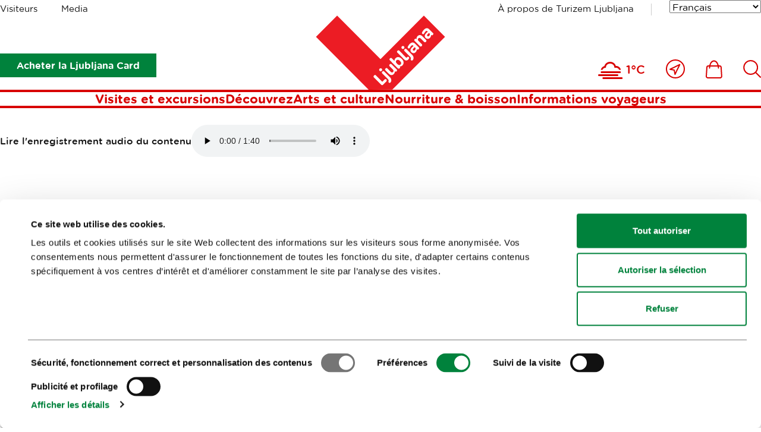

--- FILE ---
content_type: text/html; charset=utf-8
request_url: https://www.visitljubljana.com/fr/poi/m-hotel/
body_size: 14823
content:
<!DOCTYPE html>
<html class="POIPage" lang="fr" dir="ltr">
	<head>
		<base href="https://www.visitljubljana.com/"><!--[if lte IE 6]></base><![endif]-->
		<title>M Hotel &vert; Visit Ljubljana</title>
		<meta http-equiv="x-ua-compatible" content="ie=edge">
		<meta name="viewport" content="width=device-width, initial-scale=1, shrink-to-fit=no">
		<meta name="generator" content="Silverstripe CMS 4.13" />
<meta http-equiv="Content-Type" content="text/html; charset=utf-8" />

	<meta property="og:type" content="website" />
	<meta property="og:title" content="M Hotel" />
	
	<meta property="og:url" content="https://www.visitljubljana.com/fr/poi/m-hotel/" />
	
	<meta property="og:site_name" content="Visit Ljubljana" /> 
	
	
	<meta name="twitter:card" content="summary" />
	<meta name="twitter:title" content="M Hotel" />
	
	
	
	
	<link rel="canonical" href="https://www.visitljubljana.com/fr/poi/m-hotel/" />
<meta name="searchinfo" content="NzU1NzpJbm5vdmF0aWZcUE9JUGFnZVxQYWdlXFBPSVBhZ2U=" />

    <link rel="alternate" hreflang="en-ie" href="https://www.visitljubljana.com/en/poi/m-hotel/" />

    <link rel="alternate" hreflang="sl-si" href="https://www.visitljubljana.com/sl/poi/m-hotel/" />

    <link rel="alternate" hreflang="de-de" href="https://www.visitljubljana.com/de/poi/m-hotel/" />

    <link rel="alternate" hreflang="fr-fr" href="https://www.visitljubljana.com/fr/poi/m-hotel/" />

    <link rel="alternate" hreflang="it-it" href="https://www.visitljubljana.com/it/poi/m-hotel/" />



		<link rel="icon" href="/favicon.ico" sizes="any">
<link rel="icon" href="/resources/themes/ztl/images/favicon/icon.svg" type="image/svg+xml">
<link rel="apple-touch-icon" sizes="180x180" href="/resources/themes/ztl/images/favicon/apple-touch-icon.png">
<link rel="icon" type="image/png" sizes="32x32" href="/resources/themes/ztl/images/favicon/favicon-32x32.png">
<meta name="msapplication-TileColor" content="#da532c">
<meta name="theme-color" content="#ffffff">
		
		<script id="Cookiebot" src="https://consent.cookiebot.com/uc.js" data-cbid="0cc15cdd-6630-4de4-83cf-053d28e278d7" data-blockingmode="auto" data-culture="fr"></script>
		<!-- Facebook Pixel Code -->
		<script type="text/plain" data-cookieconsent="marketing">
		    !function(f,b,e,v,n,t,s) 
		    {if(f.fbq)return;n=f.fbq=function(){n.callMethod?
		    n.callMethod.apply(n,arguments):n.queue.push(arguments)};
		    if(!f._fbq)f._fbq=n;n.push=n;n.loaded=!0;n.version='2.0'; 
		    n.queue=[];t=b.createElement(e);t.async=!0;
		    t.src=v;s=b.getElementsByTagName(e)[0]; 
		    s.parentNode.insertBefore(t,s)}(window, document, 'script',
		    'https://connect.facebook.net/en_US/fbevents.js');
		    fbq('init', '606120780519233');
		    fbq('track', 'PageView');
		</script>
		<!-- End Facebook Pixel Code -->
	<link rel="stylesheet" type="text/css" href="/resources/vendor/innovatif/owm-weather/css/weather-icons.css?m=1765290139" />
<link rel="stylesheet" type="text/css" href="/resources/themes/ztl/css/style.min.css?m=1764577064" />

        <script type="text/javascript">
            window.dataLayer = window.dataLayer || [];
            function gtag(){dataLayer.push(arguments);}
        </script>
        
</head>


	<body class="POIPage">

		

		<exclude>
	<a class="skip-to-content" href="/fr/poi/m-hotel/#main">
	    Aller au contenu
	</a>
</exclude>
		<header class="header">
	<div class="adapt adapt-1380">
		<div class="header-inner">

			<div class="desktop-top-nav">
				
	<ul class="desktop-site-menu-list">
		
			<li>
				<a href="/fr/visiteurs/">Visiteurs</a>
			</li>
		
			<li>
				<a href="/fr/media/">Media</a>
			</li>
		
	</ul>




				<div class="right-side">

					
    <ul class="right-menu-navigation desktop-site-menu-list">
        
            <li>
                <a href="/fr/turizem-ljubljana-2/" class="about-us-link">À propos de Turizem Ljubljana</a>
            </li>
        
    </ul>


					<div class="desktop-language-menu">
						


	<nav class="language-menu">
		<div class="select-wrapper">
			<select name="lang-menu" class="lang-menu js-lang-menu js-select-option" aria-label="Choisissez une langue" style="width: 100%">
				
					<option value="/en/poi/m-hotel/" data-lang="en_IE">English</option>
				
					<option value="/sl/poi/m-hotel/" data-lang="sl_SI">Slovenščina</option>
				
					<option value="/de/poi/m-hotel/" data-lang="de_DE">Deutsch</option>
				
					<option value="/fr/poi/m-hotel/" selected data-lang="fr_FR">Français</option>
				
					<option value="/it/poi/m-hotel/" data-lang="it_IT">Italiano</option>
				
			</select>
		</div>
	</nav>



					</div>
				</div>
			</div>
			
			<div class="desktop-bottom-nav">

			    
			        
                        <div class="btn-ljcard-wrap">
                            <a href="/fr/visiteurs/decouvrez/ljubljana-card/" class="btn btn-bg green">
                                Acheter la Ljubljana Card
                            </a>
                        </div>
                    

                    <div class="site-logo">
    <a href="/fr/visiteurs/" class="site-logo-link">
        <img src="/resources/themes/ztl/images/_svg/logo.svg" alt="" width="220" height="126">
        <span class="visuallyhidden">Maison</span>
    </a>
</div>

                        <div class="tools-menu desktop">
                            
<ul class="tools-list" role="list">

	
	
	
	<li class="weather-current">
		<i class="wi wi-fog" aria-hidden="true" role="img"></i>
		<span>1°C</span>
	</li>


		
		<li>
			<a href="/fr/a-proximite/">
				<span class="visuallyhidden">Près de moi</span>
				<svg xmlns="http://www.w3.org/2000/svg" viewBox="0 0 32 32" width="32" aria-hidden="true">
					<g fill="none" fill-rule="evenodd">
						<g stroke-width="2" transform="translate(1 1)">
							<path stroke-linejoin="round" d="m22.362 7.638-7.993 16.371-1.338-7.09-7.04-1.287z" />
							<circle cx="15" cy="15" r="15" />
						</g>
					</g>
				</svg>
			</a>
		</li>
	

	
		<li>
			<a href="/fr/shop/">
				<span class="visuallyhidden">
					Includes\default_includes\menus\ToolsMenu.ICON_CARD_A11Y
				</span>
				<svg xmlns="http://www.w3.org/2000/svg" viewBox="0 0 28 31" width="28" aria-hidden="true">
					<g fill="none" fill-rule="evenodd">
						<path d="M-3-1h34v34H-3z" />
						<g stroke-width="2">
							<path
								d="M24.403 29.9H3.466c-.68 0-1.336-.287-1.8-.787a2.51 2.51 0 0 1-.66-1.864l.972-14.924C2.064 11.02 3.145 10 4.44 10H23.43a2.481 2.481 0 0 1 2.46 2.324l.974 14.924a2.509 2.509 0 0 1-.661 1.864c-.464.5-1.12.787-1.8.787Z" />
							<path stroke-linecap="round" stroke-linejoin="round"
								d="M21.454 13.504c0-6.63-3.367-12.004-7.52-12.004-4.152 0-7.519 5.375-7.519 12.004" />
						</g>
					</g>
				</svg>

				
			</a>
		</li>
	

	
		<li>
			<a href="/fr/recherche/">
				<span class="visuallyhidden">
					Includes\default_includes\menus\ToolsMenu.ICON_SEARCH_A11Y
				</span>
				
				<svg xmlns="http://www.w3.org/2000/svg" viewBox="0 0 30 30" width="30" aria-hidden="true">
					<path fill="none" d="M-2-2h34v34H-2z" />
					<circle cx="12.662" cy="12.518" r="11.455" fill="none" stroke-width="2" />
					<path fill="none" stroke-linecap="round" stroke-width="2" d="m20.896 20.754 8.1 8.1" />
				</svg>
			</a>
		</li>
	
</ul>


                        </div>
			    
			</div>

			<div class="desktop-menu js-header-bottom-content">
				<div class="site-logo js-site-logo">
    <a href="/fr/visiteurs/" class="site-logo-link">
        <img src="/resources/themes/ztl/images/_svg/logo.svg" alt="" width="220" height="126">
        <span class="visuallyhidden">Maison</span>
    </a>
</div>

				
                    <nav class="menu">
	<ul>
		
			<li>
				<a href="/fr/visiteurs/visites-et-excursions/">Visites et excursions</a>
			</li>
		
			<li>
				<a href="/fr/visiteurs/decouvrez/">Découvrez</a>
			</li>
		
			<li>
				<a href="/fr/visiteurs/arts-et-culture/">Arts et culture</a>
			</li>
		
			<li>
				<a href="/fr/visiteurs/nourriture-and-boisson/">Nourriture &amp; boisson</a>
			</li>
		
			<li>
				<a href="/fr/visiteurs/informations-voyageurs/">Informations voyageurs</a>
			</li>
			
	</ul>
</nav>


                
			</div>

			<button type="button" class="btn-mob-nav js-btn-mob-nav">
				<i></i>
				<span class="visuallyhidden">
					Ouvrir la navigation mobile
				</span>
			</button>
		</div>
	</div>
</header>

<nav class="tools-menu sticky">
	
<ul class="tools-list" role="list">

	
	
	
	<li class="weather-current">
		<i class="wi wi-fog" aria-hidden="true" role="img"></i>
		<span>1°C</span>
	</li>


		
		<li>
			<a href="/fr/a-proximite/">
				<span class="visuallyhidden">Près de moi</span>
				<svg xmlns="http://www.w3.org/2000/svg" viewBox="0 0 32 32" width="32" aria-hidden="true">
					<g fill="none" fill-rule="evenodd">
						<g stroke-width="2" transform="translate(1 1)">
							<path stroke-linejoin="round" d="m22.362 7.638-7.993 16.371-1.338-7.09-7.04-1.287z" />
							<circle cx="15" cy="15" r="15" />
						</g>
					</g>
				</svg>
			</a>
		</li>
	

	
		<li>
			<a href="/fr/shop/">
				<span class="visuallyhidden">
					Includes\default_includes\menus\ToolsMenu.ICON_CARD_A11Y
				</span>
				<svg xmlns="http://www.w3.org/2000/svg" viewBox="0 0 28 31" width="28" aria-hidden="true">
					<g fill="none" fill-rule="evenodd">
						<path d="M-3-1h34v34H-3z" />
						<g stroke-width="2">
							<path
								d="M24.403 29.9H3.466c-.68 0-1.336-.287-1.8-.787a2.51 2.51 0 0 1-.66-1.864l.972-14.924C2.064 11.02 3.145 10 4.44 10H23.43a2.481 2.481 0 0 1 2.46 2.324l.974 14.924a2.509 2.509 0 0 1-.661 1.864c-.464.5-1.12.787-1.8.787Z" />
							<path stroke-linecap="round" stroke-linejoin="round"
								d="M21.454 13.504c0-6.63-3.367-12.004-7.52-12.004-4.152 0-7.519 5.375-7.519 12.004" />
						</g>
					</g>
				</svg>

				
			</a>
		</li>
	

	
		<li>
			<a href="/fr/recherche/">
				<span class="visuallyhidden">
					Includes\default_includes\menus\ToolsMenu.ICON_SEARCH_A11Y
				</span>
				
				<svg xmlns="http://www.w3.org/2000/svg" viewBox="0 0 30 30" width="30" aria-hidden="true">
					<path fill="none" d="M-2-2h34v34H-2z" />
					<circle cx="12.662" cy="12.518" r="11.455" fill="none" stroke-width="2" />
					<path fill="none" stroke-linecap="round" stroke-width="2" d="m20.896 20.754 8.1 8.1" />
				</svg>
			</a>
		</li>
	
</ul>


</nav>

		<exclude>
	<div class="mobile-navigation">
	
		<button type="button" class="btn-mob-nav-close js-btn-mob-nav-close">
			<i></i>
			<span class="visuallyhidden">Includes\default_includes\MobileNavigation.BTN_CLOSE_MOB_NAV</span>
		</button>
	
		<div class="mobile-navigation-inner" id="mobile-wrapper">
			
	<div class="mobile-site-menu">
		<div class="select-wrapper">
			<label for="select-site-menu-mobile" class="visuallyhidden">
				Étiquette pour site mobile
			</label>
			<select id="select-site-menu-mobile" name="select-site-menu-mobile">
				
					<option value="/fr/visiteurs/">Visiteurs</option>
				
					<option value="/fr/media/">Media</option>
				
			</select>
		</div>
	</div>



			<nav class="menu">
	<ul>
		
			<li>
				<a href="/fr/visiteurs/visites-et-excursions/">Visites et excursions</a>
			</li>
		
			<li>
				<a href="/fr/visiteurs/decouvrez/">Découvrez</a>
			</li>
		
			<li>
				<a href="/fr/visiteurs/arts-et-culture/">Arts et culture</a>
			</li>
		
			<li>
				<a href="/fr/visiteurs/nourriture-and-boisson/">Nourriture &amp; boisson</a>
			</li>
		
			<li>
				<a href="/fr/visiteurs/informations-voyageurs/">Informations voyageurs</a>
			</li>
			
	</ul>
</nav>


			
    <ul class="right-menu-navigation">
        
            <li>
                <a href="/fr/turizem-ljubljana-2/" class="about-us-link">À propos de Turizem Ljubljana</a>
            </li>
        
    </ul>

			


	<nav class="language-menu">
		<div class="select-wrapper">
			<select name="lang-menu" class="lang-menu js-lang-menu js-select-option" aria-label="Choisissez une langue" style="width: 100%">
				
					<option value="/en/poi/m-hotel/" data-lang="en_IE">English</option>
				
					<option value="/sl/poi/m-hotel/" data-lang="sl_SI">Slovenščina</option>
				
					<option value="/de/poi/m-hotel/" data-lang="de_DE">Deutsch</option>
				
					<option value="/fr/poi/m-hotel/" selected data-lang="fr_FR">Français</option>
				
					<option value="/it/poi/m-hotel/" data-lang="it_IT">Italiano</option>
				
			</select>
		</div>
	</nav>



	
			
				<div class="btn-ljcard-wrap">
					<a href="/fr/visiteurs/decouvrez/ljubljana-card/" class="btn btn-bg green">
						Acheter la Ljubljana Card
					</a>
				</div>
			
		</div>
	</div>
</exclude>
		
		<div id="site-wrapper">
			<main class="main" id="main">
				
	<div class="breadcrumbs">
		<div class="adapt adapt-1380">
			<nav aria-labelledby="breadcrumbs-label">
				<span id="breadcrumbs-label" class="visuallyhidden">
					Les miettes
				</span>
				<ol role="list">
					
						<li>
							
								<a href="/fr/poi/">
									Points d’intérêt
								</a>
							
							<span class="breadcrumbs-arrow"></span>
						</li>
					
						<li>
							
								<span class="breadcrumbs-item">M Hotel</span>
							
							
						</li>
					
				</ol>
			</nav>
		</div>
	</div>


<article class="poi-page">

    <div class="article-header">
        <div class="adapt adapt-1380">
            <h1 class="h2 color-red text-uppercase">M Hotel</h1>
        </div>
    </div>

    
    <div class="webspeak-audio webspeak-audio-left adapt-1380  adapt module-v-adapt">
        <div class="inner">
            <p>Lire l'enregistrement audio du contenu</p>
            <audio controls>
                <source src="/assets/webspeak/7557/webspeak-fr-2025-11-16-06-48-57.mp3" type="audio/mpeg">
                Your browser does not support the audio element.
            </audio>
        </div>
    </div>

    
    <section class="multimedia-header is-narrow">
        <div class="adapt adapt-1380"> 
            

                

                    
                        <div class="multimedia-header-gallery element-gallery-carousel js-carousel-gallery" role="group" 
                        aria-label="Galerie de photos">
                            
                                <div class="multimedia-header-gallery-item">
                                    <figure>
                                        
                                            <img src="/assets/gallery/dvoposteljna-soba4__ScaleMaxWidthWzE5MDBd.jpg" width="1920" height="1080" alt="dvoposteljna soba4">
                                        
                                    </figure>

                                    
                                    <figcaption>
                                        <p class="figcaption-p"> © <i>M Hotel/ Milan Simčič</i></p>
                                    </figcaption>
                                    
                                </div>
                            
                                <div class="multimedia-header-gallery-item">
                                    <figure>
                                        
                                            <img data-lazy="/assets/gallery/junior-suite-bathroom__ScaleMaxWidthWzE5MDBd.jpg" src width="1200" height="675" alt="junior suite bathroom">
                                        
                                    </figure>

                                    
                                    <figcaption>
                                        <p class="figcaption-p"> © <i>Milan Simčič</i></p>
                                    </figcaption>
                                    
                                </div>
                            
                                <div class="multimedia-header-gallery-item">
                                    <figure>
                                        
                                            <img data-lazy="/assets/gallery/zunanjost27__ScaleMaxWidthWzE5MDBd.jpg" src width="1920" height="1080" alt="zunanjost27">
                                        
                                    </figure>

                                    
                                    <figcaption>
                                        <p class="figcaption-p"> © <i>M Hotel/ Milan Simčič</i></p>
                                    </figcaption>
                                    
                                </div>
                            
                                <div class="multimedia-header-gallery-item">
                                    <figure>
                                        
                                            <img data-lazy="/assets/gallery/zajtrkovalnica2__ScaleMaxWidthWzE5MDBd.jpg" src width="1920" height="1080" alt="zajtrkovalnica2">
                                        
                                    </figure>

                                    
                                    <figcaption>
                                        <p class="figcaption-p"> © <i>M Hotel</i></p>
                                    </figcaption>
                                    
                                </div>
                            
                                <div class="multimedia-header-gallery-item">
                                    <figure>
                                        
                                            <img data-lazy="/assets/gallery/suita2__ScaleMaxWidthWzE5MDBd.jpg" src width="1920" height="1080" alt="suita2">
                                        
                                    </figure>

                                    
                                    <figcaption>
                                        <p class="figcaption-p"> © <i>M Hotel/ Milan Simčič</i></p>
                                    </figcaption>
                                    
                                </div>
                            
                                <div class="multimedia-header-gallery-item">
                                    <figure>
                                        
                                            <img data-lazy="/assets/gallery/reception__ScaleMaxWidthWzE5MDBd.jpg" src width="1200" height="675" alt="reception">
                                        
                                    </figure>

                                    
                                    <figcaption>
                                        <p class="figcaption-p"> © <i>Milan Simčič</i></p>
                                    </figcaption>
                                    
                                </div>
                            
                                <div class="multimedia-header-gallery-item">
                                    <figure>
                                        
                                            <img data-lazy="/assets/gallery/konferenca-soba__ScaleMaxWidthWzE5MDBd.jpg" src width="1200" height="675" alt="konferenca soba">
                                        
                                    </figure>

                                    
                                    <figcaption>
                                        <p class="figcaption-p"> © <i>Milan Simčič</i></p>
                                    </figcaption>
                                    
                                </div>
                            
                        </div>
                    
   
                
                    
            

        </div>
    </section>


    <div class="adapt adapt-1380">
        
<div class="poi-content-tablist" role="tablist" aria-label="Točka interesa">
    
    
        <button role="tab" aria-selected="true" id="poi-default">
            <svg width="800" viewBox="0 0 48 48" stroke-width="2" fill="none" stroke-linecap="round" stroke-linejoin="round" aria-hidden="true">
                <path d="M43.5 21.446 24 6.554 4.5 21.446v20h39v-20z"/>
            </svg>
            <span>Description générale</span>
        </button>
    

    
        <button role="tab" aria-selected="false" id="poi-conference">
            <svg width="800" viewBox="0 0 378.16 378.16" class="icon-poi-conference" aria-hidden="true">
                <path
                    d="M94.08 20h8.355v92.505c0 5.523 4.477 10 10 10h153.29c5.523 0 10-4.477 10-10V20h8.355c5.523 0 10-4.477 10-10s-4.477-10-10-10h-190c-5.523 0-10 4.477-10 10s4.477 10 10 10zm28.355 82.505V20h133.29v82.505h-133.29zM339.829 186.509v-8.385c0-25.208-20.508-45.717-45.716-45.717h-5.941c-25.208 0-45.716 20.508-45.716 45.717v34.369a45.583 45.583 0 0 0-4.688-9.203v-25.166c0-25.208-20.508-45.717-45.716-45.717h-5.941c-25.208 0-45.716 20.508-45.716 45.717v25.166a45.583 45.583 0 0 0-4.688 9.203v-34.369c0-25.208-20.508-45.717-45.716-45.717H84.05c-25.208 0-45.716 20.508-45.716 45.717v8.385c-16.165 7.054-27.496 23.184-27.496 41.918v84.542c0 5.523 4.477 10 10 10H57.08v35.191h-8.749c-5.523 0-10 4.477-10 10s4.477 10 10 10h37.498c5.523 0 10-4.477 10-10s-4.477-10-10-10H77.08v-35.191h36.245c5.523 0 10-4.477 10-10v-59.956h2.38a9.966 9.966 0 0 0 7.13-2.994v62.95c0 5.523 4.477 10 10 10h36.245v35.191h-8.749c-5.523 0-10 4.477-10 10s4.477 10 10 10h37.498c5.523 0 10-4.477 10-10s-4.477-10-10-10h-8.749v-35.191h36.245c5.523 0 10-4.477 10-10v-62.95a9.966 9.966 0 0 0 7.13 2.994h2.38v59.956c0 5.523 4.477 10 10 10h36.245v35.191h-8.749c-5.523 0-10 4.477-10 10s4.477 10 10 10h37.498c5.523 0 10-4.477 10-10s-4.477-10-10-10h-8.749v-35.191h36.245c5.523 0 10-4.477 10-10v-84.542c0-18.734-11.331-34.864-27.496-41.918zM30.835 302.969v-74.542c0-14.18 11.536-25.717 25.716-25.717h21.057c14.18 0 25.716 11.537 25.716 25.717v74.542H30.835zM77.608 182.71H58.331v-4.586c0-14.18 11.536-25.717 25.716-25.717h5.941c14.18 0 25.716 11.537 25.716 25.717v25.069c-8.195-12.333-22.209-20.483-38.096-20.483zm108.501-30.303h5.941c14.18 0 25.716 11.537 25.716 25.717v8.357a45.44 45.44 0 0 0-18.159-3.771H178.55c-6.45 0-12.589 1.35-18.159 3.771v-8.357c.002-14.18 11.538-25.717 25.718-25.717zm-33.274 76.02c0-14.18 11.536-25.717 25.716-25.717h21.057c14.18 0 25.716 11.537 25.716 25.717v74.542h-72.489v-74.542zm194.49 74.542h-72.489v-74.542c0-14.18 11.536-25.717 25.716-25.717h21.057c14.18 0 25.716 11.537 25.716 25.717v74.542zm-59.154-150.562h5.941c14.18 0 25.716 11.537 25.716 25.717v4.586h-19.277c-15.886 0-29.9 8.15-38.097 20.483v-25.069c.001-14.18 11.537-25.717 25.717-25.717z" />
            </svg>
            <span>Capacité de conférence</span>
        </button>
    
    
</div>


       
 

        
            <div class="article-main-container with-sidebar poi-content-default" 
    id="poi-default" 
    role="tabpanel"
    aria-labelledby="poi-default">

    <div class="left-side">

        

        
        

        


        
        <div class="poi-info poi-working-hours">
            <h2 class="h4 color-red text-uppercase">Calendrier</h2>
            <div class="typo">
                <p><strong>Horaire d'ouverture de la réception:</strong> Ouvert 24 h/24h.</p>
            </div>
        </div>
        

        

        

        

        
        <div class="poi-info poi-grouped-attributes-wrapper">
            
                
                    <div class="grouped-attributes-content">
                        <h2 class="h4 color-red text-uppercase">Capacité</h2>
                        <ul>
                            
                                
                                    <li class="attribute-value">Nombre de chambres</li>
                                
                            
                                
                                    <li class="attribute-value">Nombre de lits</li>
                                
                            
                                
                                    <li class="attribute-value">Nombre de suites</li>
                                
                            
                        </ul>
                    </div>
                
            
                
                    <div class="grouped-attributes-content">
                        <h2 class="h4 color-red text-uppercase">Chambres avec</h2>
                        <ul>
                            
                                
                                    <li class="poi-attribute-icon is-true">
                                        <svg xmlns="http://www.w3.org/2000/svg" viewBox="0 0 21 21" width="21">
                                            <g fill="none" fill-rule="evenodd" transform="translate(-1.5 -1.333)">
                                                <circle cx="12" cy="12" r="9" stroke="#009947" stroke-width="2" />
                                                <path stroke="#009947" stroke-linecap="round" stroke-linejoin="round" stroke-width="2"
                                                    d="m6.522 11.231 3.846 3.846 6.154-6.154" />
                                            </g>
                                        </svg>
                                        <span><strong>Linge de lit</strong></span>
                                    </li>
                                
                            
                                
                                    <li class="poi-attribute-icon is-true">
                                        <svg xmlns="http://www.w3.org/2000/svg" viewBox="0 0 21 21" width="21">
                                            <g fill="none" fill-rule="evenodd" transform="translate(-1.5 -1.333)">
                                                <circle cx="12" cy="12" r="9" stroke="#009947" stroke-width="2" />
                                                <path stroke="#009947" stroke-linecap="round" stroke-linejoin="round" stroke-width="2"
                                                    d="m6.522 11.231 3.846 3.846 6.154-6.154" />
                                            </g>
                                        </svg>
                                        <span><strong>Serviettes</strong></span>
                                    </li>
                                
                            
                                
                                    <li class="poi-attribute-icon is-true">
                                        <svg xmlns="http://www.w3.org/2000/svg" viewBox="0 0 21 21" width="21">
                                            <g fill="none" fill-rule="evenodd" transform="translate(-1.5 -1.333)">
                                                <circle cx="12" cy="12" r="9" stroke="#009947" stroke-width="2" />
                                                <path stroke="#009947" stroke-linecap="round" stroke-linejoin="round" stroke-width="2"
                                                    d="m6.522 11.231 3.846 3.846 6.154-6.154" />
                                            </g>
                                        </svg>
                                        <span><strong>WiFi gratuit dans les chambres</strong></span>
                                    </li>
                                
                            
                                
                                    <li class="poi-attribute-icon is-true">
                                        <svg xmlns="http://www.w3.org/2000/svg" viewBox="0 0 21 21" width="21">
                                            <g fill="none" fill-rule="evenodd" transform="translate(-1.5 -1.333)">
                                                <circle cx="12" cy="12" r="9" stroke="#009947" stroke-width="2" />
                                                <path stroke="#009947" stroke-linecap="round" stroke-linejoin="round" stroke-width="2"
                                                    d="m6.522 11.231 3.846 3.846 6.154-6.154" />
                                            </g>
                                        </svg>
                                        <span><strong>Possibilité de location d’un lit bébé</strong></span>
                                    </li>
                                
                            
                                
                                    <li class="poi-attribute-icon is-true">
                                        <svg xmlns="http://www.w3.org/2000/svg" viewBox="0 0 21 21" width="21">
                                            <g fill="none" fill-rule="evenodd" transform="translate(-1.5 -1.333)">
                                                <circle cx="12" cy="12" r="9" stroke="#009947" stroke-width="2" />
                                                <path stroke="#009947" stroke-linecap="round" stroke-linejoin="round" stroke-width="2"
                                                    d="m6.522 11.231 3.846 3.846 6.154-6.154" />
                                            </g>
                                        </svg>
                                        <span><strong>Lit supplémentaire</strong></span>
                                    </li>
                                
                            
                                
                                    <li class="poi-attribute-icon is-true">
                                        <svg xmlns="http://www.w3.org/2000/svg" viewBox="0 0 21 21" width="21">
                                            <g fill="none" fill-rule="evenodd" transform="translate(-1.5 -1.333)">
                                                <circle cx="12" cy="12" r="9" stroke="#009947" stroke-width="2" />
                                                <path stroke="#009947" stroke-linecap="round" stroke-linejoin="round" stroke-width="2"
                                                    d="m6.522 11.231 3.846 3.846 6.154-6.154" />
                                            </g>
                                        </svg>
                                        <span><strong>Douche</strong></span>
                                    </li>
                                
                            
                                
                                    <li class="poi-attribute-icon is-true">
                                        <svg xmlns="http://www.w3.org/2000/svg" viewBox="0 0 21 21" width="21">
                                            <g fill="none" fill-rule="evenodd" transform="translate(-1.5 -1.333)">
                                                <circle cx="12" cy="12" r="9" stroke="#009947" stroke-width="2" />
                                                <path stroke="#009947" stroke-linecap="round" stroke-linejoin="round" stroke-width="2"
                                                    d="m6.522 11.231 3.846 3.846 6.154-6.154" />
                                            </g>
                                        </svg>
                                        <span><strong>Baignoire</strong></span>
                                    </li>
                                
                            
                                
                                    <li class="poi-attribute-icon is-true">
                                        <svg xmlns="http://www.w3.org/2000/svg" viewBox="0 0 21 21" width="21">
                                            <g fill="none" fill-rule="evenodd" transform="translate(-1.5 -1.333)">
                                                <circle cx="12" cy="12" r="9" stroke="#009947" stroke-width="2" />
                                                <path stroke="#009947" stroke-linecap="round" stroke-linejoin="round" stroke-width="2"
                                                    d="m6.522 11.231 3.846 3.846 6.154-6.154" />
                                            </g>
                                        </svg>
                                        <span><strong>Mini-bar</strong></span>
                                    </li>
                                
                            
                                
                                    <li class="poi-attribute-icon is-true">
                                        <svg xmlns="http://www.w3.org/2000/svg" viewBox="0 0 21 21" width="21">
                                            <g fill="none" fill-rule="evenodd" transform="translate(-1.5 -1.333)">
                                                <circle cx="12" cy="12" r="9" stroke="#009947" stroke-width="2" />
                                                <path stroke="#009947" stroke-linecap="round" stroke-linejoin="round" stroke-width="2"
                                                    d="m6.522 11.231 3.846 3.846 6.154-6.154" />
                                            </g>
                                        </svg>
                                        <span><strong>Service en chambre</strong></span>
                                    </li>
                                
                            
                        </ul>
                    </div>
                
            
                
                    <div class="grouped-attributes-content">
                        <h2 class="h4 color-red text-uppercase">Offre supplémentaire</h2>
                        <ul>
                            
                                
                                    <li class="poi-attribute-icon is-true">
                                        <svg xmlns="http://www.w3.org/2000/svg" viewBox="0 0 21 21" width="21">
                                            <g fill="none" fill-rule="evenodd" transform="translate(-1.5 -1.333)">
                                                <circle cx="12" cy="12" r="9" stroke="#009947" stroke-width="2" />
                                                <path stroke="#009947" stroke-linecap="round" stroke-linejoin="round" stroke-width="2"
                                                    d="m6.522 11.231 3.846 3.846 6.154-6.154" />
                                            </g>
                                        </svg>
                                        <span><strong>WiFi gratuit</strong></span>
                                    </li>
                                
                            
                                
                                    <li class="poi-attribute-icon is-true">
                                        <svg xmlns="http://www.w3.org/2000/svg" viewBox="0 0 21 21" width="21">
                                            <g fill="none" fill-rule="evenodd" transform="translate(-1.5 -1.333)">
                                                <circle cx="12" cy="12" r="9" stroke="#009947" stroke-width="2" />
                                                <path stroke="#009947" stroke-linecap="round" stroke-linejoin="round" stroke-width="2"
                                                    d="m6.522 11.231 3.846 3.846 6.154-6.154" />
                                            </g>
                                        </svg>
                                        <span><strong>Animaux de compagnie acceptés</strong></span>
                                    </li>
                                
                            
                                
                                    <li class="poi-attribute-icon is-true">
                                        <svg xmlns="http://www.w3.org/2000/svg" viewBox="0 0 21 21" width="21">
                                            <g fill="none" fill-rule="evenodd" transform="translate(-1.5 -1.333)">
                                                <circle cx="12" cy="12" r="9" stroke="#009947" stroke-width="2" />
                                                <path stroke="#009947" stroke-linecap="round" stroke-linejoin="round" stroke-width="2"
                                                    d="m6.522 11.231 3.846 3.846 6.154-6.154" />
                                            </g>
                                        </svg>
                                        <span><strong>Restaurant dans l’établissement d’hébergement</strong></span>
                                    </li>
                                
                            
                                
                                    <li class="poi-attribute-icon is-true">
                                        <svg xmlns="http://www.w3.org/2000/svg" viewBox="0 0 21 21" width="21">
                                            <g fill="none" fill-rule="evenodd" transform="translate(-1.5 -1.333)">
                                                <circle cx="12" cy="12" r="9" stroke="#009947" stroke-width="2" />
                                                <path stroke="#009947" stroke-linecap="round" stroke-linejoin="round" stroke-width="2"
                                                    d="m6.522 11.231 3.846 3.846 6.154-6.154" />
                                            </g>
                                        </svg>
                                        <span><strong>Petit-déjeuner inclus dans le prix d’hébergement</strong></span>
                                    </li>
                                
                            
                                
                                    <li class="poi-attribute-icon is-true">
                                        <svg xmlns="http://www.w3.org/2000/svg" viewBox="0 0 21 21" width="21">
                                            <g fill="none" fill-rule="evenodd" transform="translate(-1.5 -1.333)">
                                                <circle cx="12" cy="12" r="9" stroke="#009947" stroke-width="2" />
                                                <path stroke="#009947" stroke-linecap="round" stroke-linejoin="round" stroke-width="2"
                                                    d="m6.522 11.231 3.846 3.846 6.154-6.154" />
                                            </g>
                                        </svg>
                                        <span><strong>Climatisation</strong></span>
                                    </li>
                                
                            
                                
                                    <li class="poi-attribute-icon is-true">
                                        <svg xmlns="http://www.w3.org/2000/svg" viewBox="0 0 21 21" width="21">
                                            <g fill="none" fill-rule="evenodd" transform="translate(-1.5 -1.333)">
                                                <circle cx="12" cy="12" r="9" stroke="#009947" stroke-width="2" />
                                                <path stroke="#009947" stroke-linecap="round" stroke-linejoin="round" stroke-width="2"
                                                    d="m6.522 11.231 3.846 3.846 6.154-6.154" />
                                            </g>
                                        </svg>
                                        <span><strong>Armoire à clé pour ranger les bagages</strong></span>
                                    </li>
                                
                            
                                
                                    <li class="poi-attribute-icon is-true">
                                        <svg xmlns="http://www.w3.org/2000/svg" viewBox="0 0 21 21" width="21">
                                            <g fill="none" fill-rule="evenodd" transform="translate(-1.5 -1.333)">
                                                <circle cx="12" cy="12" r="9" stroke="#009947" stroke-width="2" />
                                                <path stroke="#009947" stroke-linecap="round" stroke-linejoin="round" stroke-width="2"
                                                    d="m6.522 11.231 3.846 3.846 6.154-6.154" />
                                            </g>
                                        </svg>
                                        <span><strong>Consigne à bagages</strong></span>
                                    </li>
                                
                            
                                
                                    <li class="poi-attribute-icon is-true">
                                        <svg xmlns="http://www.w3.org/2000/svg" viewBox="0 0 21 21" width="21">
                                            <g fill="none" fill-rule="evenodd" transform="translate(-1.5 -1.333)">
                                                <circle cx="12" cy="12" r="9" stroke="#009947" stroke-width="2" />
                                                <path stroke="#009947" stroke-linecap="round" stroke-linejoin="round" stroke-width="2"
                                                    d="m6.522 11.231 3.846 3.846 6.154-6.154" />
                                            </g>
                                        </svg>
                                        <span><strong>Possibilité de location d’un coffre-fort</strong></span>
                                    </li>
                                
                            
                                
                                    <li class="poi-attribute-icon is-true">
                                        <svg xmlns="http://www.w3.org/2000/svg" viewBox="0 0 21 21" width="21">
                                            <g fill="none" fill-rule="evenodd" transform="translate(-1.5 -1.333)">
                                                <circle cx="12" cy="12" r="9" stroke="#009947" stroke-width="2" />
                                                <path stroke="#009947" stroke-linecap="round" stroke-linejoin="round" stroke-width="2"
                                                    d="m6.522 11.231 3.846 3.846 6.154-6.154" />
                                            </g>
                                        </svg>
                                        <span><strong>Transfert vers l’aéroport</strong></span>
                                    </li>
                                
                            
                                
                                    <li class="poi-attribute-icon is-true">
                                        <svg xmlns="http://www.w3.org/2000/svg" viewBox="0 0 21 21" width="21">
                                            <g fill="none" fill-rule="evenodd" transform="translate(-1.5 -1.333)">
                                                <circle cx="12" cy="12" r="9" stroke="#009947" stroke-width="2" />
                                                <path stroke="#009947" stroke-linecap="round" stroke-linejoin="round" stroke-width="2"
                                                    d="m6.522 11.231 3.846 3.846 6.154-6.154" />
                                            </g>
                                        </svg>
                                        <span><strong>Parking privé pour les clients</strong></span>
                                    </li>
                                
                            
                                
                                    <li class="poi-attribute-icon is-true">
                                        <svg xmlns="http://www.w3.org/2000/svg" viewBox="0 0 21 21" width="21">
                                            <g fill="none" fill-rule="evenodd" transform="translate(-1.5 -1.333)">
                                                <circle cx="12" cy="12" r="9" stroke="#009947" stroke-width="2" />
                                                <path stroke="#009947" stroke-linecap="round" stroke-linejoin="round" stroke-width="2"
                                                    d="m6.522 11.231 3.846 3.846 6.154-6.154" />
                                            </g>
                                        </svg>
                                        <span><strong>Espace pour les groupes fermés et pour les rencontres</strong></span>
                                    </li>
                                
                            
                                
                                    <li class="poi-attribute-icon is-true">
                                        <svg xmlns="http://www.w3.org/2000/svg" viewBox="0 0 21 21" width="21">
                                            <g fill="none" fill-rule="evenodd" transform="translate(-1.5 -1.333)">
                                                <circle cx="12" cy="12" r="9" stroke="#009947" stroke-width="2" />
                                                <path stroke="#009947" stroke-linecap="round" stroke-linejoin="round" stroke-width="2"
                                                    d="m6.522 11.231 3.846 3.846 6.154-6.154" />
                                            </g>
                                        </svg>
                                        <span><strong>Ascenseur</strong></span>
                                    </li>
                                
                            
                                
                                    <li class="poi-attribute-icon is-true">
                                        <svg xmlns="http://www.w3.org/2000/svg" viewBox="0 0 21 21" width="21">
                                            <g fill="none" fill-rule="evenodd" transform="translate(-1.5 -1.333)">
                                                <circle cx="12" cy="12" r="9" stroke="#009947" stroke-width="2" />
                                                <path stroke="#009947" stroke-linecap="round" stroke-linejoin="round" stroke-width="2"
                                                    d="m6.522 11.231 3.846 3.846 6.154-6.154" />
                                            </g>
                                        </svg>
                                        <span><strong>Salle petit-déjeuner</strong></span>
                                    </li>
                                
                            
                        </ul>
                    </div>
                
            
                
                    <div class="grouped-attributes-content">
                        <h2 class="h4 color-red text-uppercase">Conditions de paiement</h2>
                        <ul>
                            
                                
                                    <li class="poi-attribute-icon is-true">
                                        <svg xmlns="http://www.w3.org/2000/svg" viewBox="0 0 21 21" width="21">
                                            <g fill="none" fill-rule="evenodd" transform="translate(-1.5 -1.333)">
                                                <circle cx="12" cy="12" r="9" stroke="#009947" stroke-width="2" />
                                                <path stroke="#009947" stroke-linecap="round" stroke-linejoin="round" stroke-width="2"
                                                    d="m6.522 11.231 3.846 3.846 6.154-6.154" />
                                            </g>
                                        </svg>
                                        <span><strong>(Argent en) Espèces</strong></span>
                                    </li>
                                
                            
                                
                                    <li class="poi-attribute-icon is-true">
                                        <svg xmlns="http://www.w3.org/2000/svg" viewBox="0 0 21 21" width="21">
                                            <g fill="none" fill-rule="evenodd" transform="translate(-1.5 -1.333)">
                                                <circle cx="12" cy="12" r="9" stroke="#009947" stroke-width="2" />
                                                <path stroke="#009947" stroke-linecap="round" stroke-linejoin="round" stroke-width="2"
                                                    d="m6.522 11.231 3.846 3.846 6.154-6.154" />
                                            </g>
                                        </svg>
                                        <span><strong>Eurocard/Mastercard</strong></span>
                                    </li>
                                
                            
                                
                                    <li class="poi-attribute-icon is-true">
                                        <svg xmlns="http://www.w3.org/2000/svg" viewBox="0 0 21 21" width="21">
                                            <g fill="none" fill-rule="evenodd" transform="translate(-1.5 -1.333)">
                                                <circle cx="12" cy="12" r="9" stroke="#009947" stroke-width="2" />
                                                <path stroke="#009947" stroke-linecap="round" stroke-linejoin="round" stroke-width="2"
                                                    d="m6.522 11.231 3.846 3.846 6.154-6.154" />
                                            </g>
                                        </svg>
                                        <span><strong>Visa</strong></span>
                                    </li>
                                
                            
                                
                                    <li class="poi-attribute-icon is-true">
                                        <svg xmlns="http://www.w3.org/2000/svg" viewBox="0 0 21 21" width="21">
                                            <g fill="none" fill-rule="evenodd" transform="translate(-1.5 -1.333)">
                                                <circle cx="12" cy="12" r="9" stroke="#009947" stroke-width="2" />
                                                <path stroke="#009947" stroke-linecap="round" stroke-linejoin="round" stroke-width="2"
                                                    d="m6.522 11.231 3.846 3.846 6.154-6.154" />
                                            </g>
                                        </svg>
                                        <span><strong>Diners</strong></span>
                                    </li>
                                
                            
                                
                                    <li class="poi-attribute-icon is-true">
                                        <svg xmlns="http://www.w3.org/2000/svg" viewBox="0 0 21 21" width="21">
                                            <g fill="none" fill-rule="evenodd" transform="translate(-1.5 -1.333)">
                                                <circle cx="12" cy="12" r="9" stroke="#009947" stroke-width="2" />
                                                <path stroke="#009947" stroke-linecap="round" stroke-linejoin="round" stroke-width="2"
                                                    d="m6.522 11.231 3.846 3.846 6.154-6.154" />
                                            </g>
                                        </svg>
                                        <span><strong>Maestro/Cirrus</strong></span>
                                    </li>
                                
                            
                        </ul>
                    </div>
                
            
                
                    <div class="grouped-attributes-content">
                        <h2 class="h4 color-red text-uppercase">Accessible aux personnes à mobilité réduite</h2>
                        <ul>
                            
                                
                                    <li class="poi-attribute-icon is-true">
                                        <svg xmlns="http://www.w3.org/2000/svg" viewBox="0 0 21 21" width="21">
                                            <g fill="none" fill-rule="evenodd" transform="translate(-1.5 -1.333)">
                                                <circle cx="12" cy="12" r="9" stroke="#009947" stroke-width="2" />
                                                <path stroke="#009947" stroke-linecap="round" stroke-linejoin="round" stroke-width="2"
                                                    d="m6.522 11.231 3.846 3.846 6.154-6.154" />
                                            </g>
                                        </svg>
                                        <span><strong>Place de stationnement pour personnes à mobilité réduite	</strong></span>
                                    </li>
                                
                            
                                
                                    <li class="poi-attribute-icon is-true">
                                        <svg xmlns="http://www.w3.org/2000/svg" viewBox="0 0 21 21" width="21">
                                            <g fill="none" fill-rule="evenodd" transform="translate(-1.5 -1.333)">
                                                <circle cx="12" cy="12" r="9" stroke="#009947" stroke-width="2" />
                                                <path stroke="#009947" stroke-linecap="round" stroke-linejoin="round" stroke-width="2"
                                                    d="m6.522 11.231 3.846 3.846 6.154-6.154" />
                                            </g>
                                        </svg>
                                        <span><strong>Voie aménagée du parking/transport en commun à l&#039;établissement	</strong></span>
                                    </li>
                                
                            
                                
                                    <li class="poi-attribute-icon is-true">
                                        <svg xmlns="http://www.w3.org/2000/svg" viewBox="0 0 21 21" width="21">
                                            <g fill="none" fill-rule="evenodd" transform="translate(-1.5 -1.333)">
                                                <circle cx="12" cy="12" r="9" stroke="#009947" stroke-width="2" />
                                                <path stroke="#009947" stroke-linecap="round" stroke-linejoin="round" stroke-width="2"
                                                    d="m6.522 11.231 3.846 3.846 6.154-6.154" />
                                            </g>
                                        </svg>
                                        <span><strong>Entrée adaptée aux personnes à mobilité réduite	</strong></span>
                                    </li>
                                
                            
                                
                                    <li class="poi-attribute-icon is-true">
                                        <svg xmlns="http://www.w3.org/2000/svg" viewBox="0 0 21 21" width="21">
                                            <g fill="none" fill-rule="evenodd" transform="translate(-1.5 -1.333)">
                                                <circle cx="12" cy="12" r="9" stroke="#009947" stroke-width="2" />
                                                <path stroke="#009947" stroke-linecap="round" stroke-linejoin="round" stroke-width="2"
                                                    d="m6.522 11.231 3.846 3.846 6.154-6.154" />
                                            </g>
                                        </svg>
                                        <span><strong>Sanitaires aménagés et adaptées aux personnes à mobilité réduite	</strong></span>
                                    </li>
                                
                            
                                
                                    <li class="poi-attribute-icon is-true">
                                        <svg xmlns="http://www.w3.org/2000/svg" viewBox="0 0 21 21" width="21">
                                            <g fill="none" fill-rule="evenodd" transform="translate(-1.5 -1.333)">
                                                <circle cx="12" cy="12" r="9" stroke="#009947" stroke-width="2" />
                                                <path stroke="#009947" stroke-linecap="round" stroke-linejoin="round" stroke-width="2"
                                                    d="m6.522 11.231 3.846 3.846 6.154-6.154" />
                                            </g>
                                        </svg>
                                        <span><strong>Accessibilité à l&#039;établissement adaptée aux personnes à mobilité réduite (passages, escaliers, ascenseurs, etc.)</strong></span>
                                    </li>
                                
                            
                                
                                    <li class="poi-attribute-icon is-true">
                                        <svg xmlns="http://www.w3.org/2000/svg" viewBox="0 0 21 21" width="21">
                                            <g fill="none" fill-rule="evenodd" transform="translate(-1.5 -1.333)">
                                                <circle cx="12" cy="12" r="9" stroke="#009947" stroke-width="2" />
                                                <path stroke="#009947" stroke-linecap="round" stroke-linejoin="round" stroke-width="2"
                                                    d="m6.522 11.231 3.846 3.846 6.154-6.154" />
                                            </g>
                                        </svg>
                                        <span><strong>Comptoir d&#039;informations/caisse accessibles aux personnes à mobilité réduite</strong></span>
                                    </li>
                                
                            
                                
                                    <li class="poi-attribute-icon is-true">
                                        <svg xmlns="http://www.w3.org/2000/svg" viewBox="0 0 21 21" width="21">
                                            <g fill="none" fill-rule="evenodd" transform="translate(-1.5 -1.333)">
                                                <circle cx="12" cy="12" r="9" stroke="#009947" stroke-width="2" />
                                                <path stroke="#009947" stroke-linecap="round" stroke-linejoin="round" stroke-width="2"
                                                    d="m6.522 11.231 3.846 3.846 6.154-6.154" />
                                            </g>
                                        </svg>
                                        <span><strong>Chambre adaptée aux personnes à mobilité réduite</strong></span>
                                    </li>
                                
                            
                        </ul>
                    </div>
                
            
        </div>
        

        
        <div class="poi-info poi-note">
            <h2 class="h4 color-red text-uppercase">
                Remarques
            </h2>
            <div class="typo">
                <p><strong>Langues parlées:</strong> slovène, anglais, allemand, italien et serbe.</p>
            </div>
        </div>
        

    </div>

    <div class="right-side">

        

        <div class="right-side-info poi-address-information">
            <h3 class="h4">Contacts</h3>

            <div class="typo">
                
                    <p><strong>
                        <span class="street-address">Derčeva ulica 4</span>
                        <span class="postal-code">1000</span>
                        <span class="locality">Ljubljana</span>
                        </strong>
                    </p>
                

                <p><strong>Telefon: <a href="tel:+386 (0)1 513 70 00" class="tel">+386 (0)1 513 70 00</a></strong></p>
                <p><strong>E-mail: <a href="/cdn-cgi/l/email-protection#7811161e1738155510170c1d14560b11"><span class="__cf_email__" data-cfemail="11787f777e517c3c797e65747d3f6278">[email&#160;protected]</span></a></strong></p>
                <p><strong>Site web: <span class="web"><a href="http://www.m-hotel.si/" class="url outer-link"> M Hotel</a></span></strong></p>
            </div>
        </div>

         
    <div class="right-side-info poi-map typo">

        
            <a href="https://maps.google.com/?q=M+Hotel&amp;loc=46.0685585+14.4887382&amp;ll=46.0685585,14.4887382" class="map-img" tabindex="-1">
                <img src="/assets/Maps/map_0_20231009005209.jpg?mid=57613" width="440" height="440" loading="lazy" alt="">
            </a>
        

        <p><strong><a href="https://maps.google.com/?q=M+Hotel&amp;loc=46.0685585+14.4887382&amp;ll=46.0685585,14.4887382" class="link-text">
                Carte</a>
            </strong>
        </p>
    </div>


        
            <div class="right-side-info poi-icons-wrapper">
                <h3 class="h4">&nbsp;</h3>

                <ul class="poi-icons-list">
                    
                        <li>
                            <a href="https://www.visitljubljana.com/fr/visiteurs/informations-voyageurs/trafic-et-transport/accessibilite-aux-personnes-a-mobilite-reduite">
                                <img src="/assets/Uploads/poiicon/TL-ikona-invalidnost-rob.jpg" width="60" height="60" loading="lazy" alt="Accessibilité aux personnes à mobilité réduite">
                            </a>
                        </li>
                    
                </ul>
            </div>
        
    </div>
</div>
        
        
            <div class="article-main-container with-sidebar poi-content-conference" 
    id="poi-conference" 
    role="tabpanel"
    aria-labelledby="poi-conference"
    hidden>

    <div class="left-side">
          

        

        

        

    </div>
    <div class="right-side">

        <div class="right-side-info">
            <h3 class="h4">
                Includes\poi\POIContentConference.TITLE_CONTACTS
            </h3>
            <div class="typo">
                
                    <p><strong>
                        
                        <br>1000 Ljubljana
                        
                        </strong>
                    </p>
                

                
                
                
            </div>
        </div>
        
         
    <div class="right-side-info poi-map typo">

        
            <a href="https://maps.google.com/?q=M+Hotel&amp;loc=46.0685585+14.4887382&amp;ll=46.0685585,14.4887382" class="map-img" tabindex="-1">
                <img src="/assets/Maps/map_0_20231009005209.jpg?mid=57613" width="440" height="440" loading="lazy" alt="">
            </a>
        

        <p><strong><a href="https://maps.google.com/?q=M+Hotel&amp;loc=46.0685585+14.4887382&amp;ll=46.0685585,14.4887382" class="link-text">
                Carte</a>
            </strong>
        </p>
    </div>


        

        
            <div class="right-side-info">
    <h3 class="h4">Includes\poi\POIContentConference.TITLE_CAPABILITIES</h3>
    <ul class="list-conference-capabilities">
        
        <li>
            <figure>
                <svg width="50" viewBox="0 0 50 50" fill="#838383">
                    <path
                        d="M36.269 20.862a1 1 0 0 0 0-2h-5.131v-5.131a1 1 0 0 0-2 0v5.131h-8.276v-5.131a1 1 0 0 0-2 0v5.131h-5.131a1 1 0 0 0 0 2h5.131v8.276h-5.131a1 1 0 0 0 0 2h5.131v5.131a1 1 0 0 0 2 0v-5.131h8.276v5.131a1 1 0 0 0 2 0v-5.131h5.131a1 1 0 0 0 0-2h-5.131v-8.276Zm-7.131 8.276h-8.276v-8.276h8.276Z" />
                </svg>
            </figure>
            <p>
                <span class="capabilities-title">
                    Chambres
                </span>
                <span class="capabilities-value">9</span>
            </p>
        </li>
        

        
        <li>
            <figure>
                <svg width="50" viewBox="0 0 50 50" fill="#838383">
                    <path
                        d="M27.445 20.752a3.743 3.743 0 0 0-3.695 2.496 3.4 3.4 0 0 0-3.574-2.496 3.347 3.347 0 0 0-3.31 2.064v-.432a1.607 1.607 0 0 0-1.728-1.512 1.585 1.585 0 0 0-1.704 1.512v9.908a1.652 1.652 0 0 0 1.775 1.512 1.674 1.674 0 0 0 1.8-1.512v-6.621a1.836 1.836 0 0 1 1.943-2.088c1.272 0 1.872.816 1.872 2.28v6.429a1.675 1.675 0 0 0 1.799 1.512 1.652 1.652 0 0 0 1.775-1.512v-6.621a1.836 1.836 0 0 1 1.943-2.088c1.272 0 1.871.816 1.871 2.28v6.429a1.675 1.675 0 0 0 1.8 1.512 1.652 1.652 0 0 0 1.776-1.512v-7.077c0-2.76-1.56-4.463-4.343-4.463ZM39.372 23.288H38.04l1.349-1.56a4.071 4.071 0 0 0 1.056-2.626c0-1.71-1.357-2.906-3.298-2.906a6.327 6.327 0 0 0-2.493.476 1.429 1.429 0 0 0-.944 1.311 1.328 1.328 0 0 0 1.283 1.423 2.22 2.22 0 0 0 .68-.113 3.718 3.718 0 0 1 1.25-.223c.48 0 .48.125.48.298a1.542 1.542 0 0 1-.48.868l-2.773 3.22a2.018 2.018 0 0 0-.51 1.311 1.496 1.496 0 0 0 1.395 1.507h4.337a1.404 1.404 0 0 0 1.408-1.52 1.375 1.375 0 0 0-1.408-1.466Z" />
                </svg>
            </figure>
            <p>
                <span class="capabilities-title">
                    Taille de la surface
                </span>
                <span class="capabilities-value">95</span>
            </p>
        </li>
        

        

        
        <li>
            <figure>
                <svg width="50" viewBox="0 0 50 50" fill="#838383">

                    <path d="M34.804 12.84a2.356 2.356 0 1 0 2.356 2.356 2.356 2.356 0 0 0-2.356-2.356Z" />
                    <circle cx="25" cy="15.196" r="2.356" />
                    <path
                        d="M15.196 12.84a2.356 2.356 0 1 0 2.357 2.356 2.356 2.356 0 0 0-2.357-2.356ZM34.804 22.644A2.356 2.356 0 1 0 37.16 25a2.356 2.356 0 0 0-2.356-2.356Z" />
                    <circle cx="25" cy="25" r="2.356" />
                    <path
                        d="M15.196 22.644A2.356 2.356 0 1 0 17.553 25a2.356 2.356 0 0 0-2.357-2.356ZM34.804 32.447a2.356 2.356 0 1 0 2.356 2.357 2.356 2.356 0 0 0-2.356-2.357ZM25 32.447a2.356 2.356 0 1 0 2.356 2.357A2.356 2.356 0 0 0 25 32.447ZM15.196 32.447a2.356 2.356 0 1 0 2.357 2.357 2.356 2.356 0 0 0-2.357-2.357Z" />
                </svg>
            </figure>
            <p>
                <span class="capabilities-title">
                    Sièges de théâtre
                </span>
                <span class="capabilities-value">120</span>
            </p>
        </li>
        

        
        <li>
            <figure>
                <svg width="50" viewBox="0 0 50 50" fill="#838383">
                    <path
                        d="M14.852 12.73a1 1 0 0 0-1 1v22.54a1 1 0 0 0 2 0V13.73a1 1 0 0 0-1-1ZM28.127 12.73a1 1 0 0 0-1 1v22.54a1 1 0 0 0 2 0V13.73a1 1 0 0 0-1-1Z" />
                    <circle cx="32.793" cy="15.196" r="2.356" />
                    <circle cx="19.989" cy="15.196" r="2.356" />
                    <circle cx="32.793" cy="25" r="2.356" />
                    <circle cx="19.989" cy="25" r="2.356" />
                    <path
                        d="M32.793 32.447a2.356 2.356 0 1 0 2.356 2.357 2.356 2.356 0 0 0-2.356-2.357ZM19.989 32.447a2.356 2.356 0 1 0 2.356 2.357 2.356 2.356 0 0 0-2.356-2.357Z" />
                </svg>
            </figure>
            <p>
                <span class="capabilities-title">
                    Salle de classe
                </span>
                <span class="capabilities-value">64</span>
            </p>
        </li>
        

        
        <li>
            <figure>
                <svg width="50" viewBox="0 0 50 50" fill="#838383">
                    <circle cx="25" cy="25" r="7.451" transform="rotate(-13.282 25 25)" />
                    <path d="M25 15.462a2.356 2.356 0 1 0-2.356-2.356A2.356 2.356 0 0 0 25 15.462Z" />
                    <circle cx="16.883" cy="16.883" r="2.356" />
                    <circle cx="13.106" cy="25" r="2.356" />
                    <circle cx="16.883" cy="33.117" r="2.356" />
                    <path d="M25 34.537a2.356 2.356 0 1 0 2.356 2.357A2.356 2.356 0 0 0 25 34.537Z" />
                    <circle cx="33.117" cy="33.117" r="2.356" />
                    <circle cx="36.894" cy="25" r="2.356" />
                    <circle cx="33.117" cy="16.883" r="2.356" />
                </svg>
            </figure>
            <p>
                <span class="capabilities-title">
                    Includes\poi\POIConferenceCapabilities.SEATS_BANQUET
                </span>
                <span class="capabilities-value">80</span>
            </p>
        </li>
        

        
        <li>
            <figure>
                <svg width="50" viewBox="0 0 50 50" fill="#838383">
                    <path
                        d="M16.941 15.405a1.998 1.998 0 1 0-1.998-1.998 1.998 1.998 0 0 0 1.998 1.998ZM13.53 14.162a1.998 1.998 0 1 0 .732 2.729 1.998 1.998 0 0 0-.731-2.73ZM11.48 19.223a1.998 1.998 0 1 0 2.729.731 1.998 1.998 0 0 0-2.729-.731ZM16.835 21.531a1.998 1.998 0 1 0 1.998 1.998 1.998 1.998 0 0 0-1.998-1.998ZM22.244 19.314a1.998 1.998 0 1 0 .73 2.73 1.998 1.998 0 0 0-.73-2.73ZM22.296 17.714a1.998 1.998 0 1 0-2.729-.732 1.998 1.998 0 0 0 2.73.732ZM33.165 11.41a1.998 1.998 0 1 0 1.997 1.997 1.998 1.998 0 0 0-1.997-1.997ZM27.756 17.622a1.998 1.998 0 1 0-.73-2.729 1.998 1.998 0 0 0 .73 2.73ZM29.701 22.683a1.998 1.998 0 1 0-2.729-.731 1.998 1.998 0 0 0 2.73.731ZM33.059 21.531a1.998 1.998 0 1 0 1.998 1.998 1.998 1.998 0 0 0-1.998-1.998ZM38.467 19.314a1.998 1.998 0 1 0 .731 2.73 1.998 1.998 0 0 0-.73-2.73ZM36.522 14.253a1.998 1.998 0 1 0 2.73.732 1.998 1.998 0 0 0-2.73-.732ZM25.022 24.473a1.998 1.998 0 1 0 1.997 1.998 1.998 1.998 0 0 0-1.997-1.998ZM21.611 27.225a1.998 1.998 0 1 0 .731 2.73 1.998 1.998 0 0 0-.73-2.73ZM19.56 32.286a1.998 1.998 0 1 0 2.73.731 1.998 1.998 0 0 0-2.73-.73ZM24.916 34.595a1.998 1.998 0 1 0 1.998 1.998 1.998 1.998 0 0 0-1.998-1.998ZM30.324 32.378a1.998 1.998 0 1 0 .731 2.729 1.998 1.998 0 0 0-.73-2.73ZM28.38 27.317a1.998 1.998 0 1 0 2.728.731 1.998 1.998 0 0 0-2.729-.731Z" />
                </svg>
            </figure>
            <p>
                <span class="capabilities-title">
                    Réception
                </span>
                <span class="capabilities-value">80</span>
            </p>
        </li>
        
    </ul>
    
</div>
        
    </div>

    
<section class="poi-conference-rooms module-v-adapt">
    <div class="adapt-no-padding adapt-1380">
        <div class="common-exposed-items">
            
            <div class="common-exposed-header">
                <h2>Includes\poi\POIConferenceRooms.TITLE</h2>
            </div>
        
            <div class="common-exposed-list border-top">
                <ul class="list-grid" role="list">
                    
                    <li class="list-grid-3--item">
                        <div class="list-grid--item-inner">

                            <figure>
                                
                                
                                    <img src="/assets/Kongresni-urad-Ljubljane/Dvorane/M-Hotel/M-hotel-Begonija-hall__FocusFillWyIwLjAwIiwiMC4wMCIsNzAwLDQ2Ml0.jpg" width="700" height="462"
                                        alt="M hotel Begonija hall" loading="lazy">
                                
                                
                            </figure>

                            <div class="grid-item--content">
                                <div class="grid-item--content-header">
                                    <h3 class="h5 color-red text-uppercase">Aralia, Begonija, Ciklama, Hortenzija, Encijan (each)</h3>
                                </div>

                                

                               <ul class="conference-room--details">
                                
                                    <li>
                                        <p>Théâtre</p>
                                        <p class="conference-room-value">
                                            <span class="dot SeatingTheatre"></span>
                                            <span class="room-value">30</span>
                                        </p>
                                    </li>
                               
                                    <li>
                                        <p>Salle de classe</p>
                                        <p class="conference-room-value">
                                            <span class="dot SeatingClassroom"></span>
                                            <span class="room-value">24</span>
                                        </p>
                                    </li>
                               
                                    <li>
                                        <p>Réception</p>
                                        <p class="conference-room-value">
                                            <span class="dot SeatingReception"></span>
                                            <span class="room-value">24</span>
                                        </p>
                                    </li>
                               
                                    <li>
                                        <p>Banquet</p>
                                        <p class="conference-room-value">
                                            <span class="dot SeatingBanquet"></span>
                                            <span class="room-value">-</span>
                                        </p>
                                    </li>
                                
                                    <li>
                                        <p>Taille de la pièce</p>
                                        <p class="conference-room-value">
                                            <span class="dot AreaSize"></span>
                                            <span class="room-value">35</span>
                                        </p>
                                    </li>
                               
                                    <li>
                                        <p>Hauteur sous plafond</p>
                                        <p class="conference-room-value">
                                            <span class="dot CeilingHeight"></span>
                                            <span class="room-value">3.2</span>
                                        </p>
                                    </li>
                                </ul>
                                <div class="conference-tloris">
                                    
                                        <a href="/assets/Dokumenti-PDF/KUL-Tlorisi-dvoran/M-hotel-dvorane-pritlicje.jpg" class="download-pdf-link read-more-xl" download="">
                                            Includes\poi\POIConferenceRooms.TLORIS (83 KB)
                                        </a>
                                    
                                </div>
                            </div>
                        </div>
                    </li>
                    
                    <li class="list-grid-3--item">
                        <div class="list-grid--item-inner">

                            <figure>
                                
                                
                                    <img src="/assets/Kongresni-urad-Ljubljane/Dvorane/M-Hotel/Aralija+Begonija-in-Ciklama__FocusFillWyIwLjAwIiwiMC4wMCIsNzAwLDQ2Ml0.jpg" width="700" height="462"
                                        alt="Aralija+Begonija in Ciklama" loading="lazy">
                                
                                
                            </figure>

                            <div class="grid-item--content">
                                <div class="grid-item--content-header">
                                    <h3 class="h5 color-red text-uppercase">Aralija+Begonija and Ciklama+Dalija</h3>
                                </div>

                                

                               <ul class="conference-room--details">
                                
                                    <li>
                                        <p>Théâtre</p>
                                        <p class="conference-room-value">
                                            <span class="dot SeatingTheatre"></span>
                                            <span class="room-value">60</span>
                                        </p>
                                    </li>
                               
                                    <li>
                                        <p>Salle de classe</p>
                                        <p class="conference-room-value">
                                            <span class="dot SeatingClassroom"></span>
                                            <span class="room-value">50</span>
                                        </p>
                                    </li>
                               
                                    <li>
                                        <p>Réception</p>
                                        <p class="conference-room-value">
                                            <span class="dot SeatingReception"></span>
                                            <span class="room-value">60</span>
                                        </p>
                                    </li>
                               
                                    <li>
                                        <p>Banquet</p>
                                        <p class="conference-room-value">
                                            <span class="dot SeatingBanquet"></span>
                                            <span class="room-value">60</span>
                                        </p>
                                    </li>
                                
                                    <li>
                                        <p>Taille de la pièce</p>
                                        <p class="conference-room-value">
                                            <span class="dot AreaSize"></span>
                                            <span class="room-value">70</span>
                                        </p>
                                    </li>
                               
                                    <li>
                                        <p>Hauteur sous plafond</p>
                                        <p class="conference-room-value">
                                            <span class="dot CeilingHeight"></span>
                                            <span class="room-value">3.2</span>
                                        </p>
                                    </li>
                                </ul>
                                <div class="conference-tloris">
                                    
                                        <a href="/assets/Dokumenti-PDF/KUL-Tlorisi-dvoran/M-hotel-dvorane-pritlicje.jpg" class="download-pdf-link read-more-xl" download="">
                                            Includes\poi\POIConferenceRooms.TLORIS (83 KB)
                                        </a>
                                    
                                </div>
                            </div>
                        </div>
                    </li>
                    
                    <li class="list-grid-3--item">
                        <div class="list-grid--item-inner">

                            <figure>
                                
                                
                                    <img src="/assets/Kongresni-urad-Ljubljane/Dvorane/M-Hotel/EncijanForzicija__FocusFillWyIwLjAwIiwiMC4wMCIsNzAwLDQ2Ml0.jpg" width="700" height="462"
                                        alt="EncijanForzicija" loading="lazy">
                                
                                
                            </figure>

                            <div class="grid-item--content">
                                <div class="grid-item--content-header">
                                    <h3 class="h5 color-red text-uppercase">Encijan &amp; Forzicija</h3>
                                </div>

                                

                               <ul class="conference-room--details">
                                
                                    <li>
                                        <p>Théâtre</p>
                                        <p class="conference-room-value">
                                            <span class="dot SeatingTheatre"></span>
                                            <span class="room-value">100</span>
                                        </p>
                                    </li>
                               
                                    <li>
                                        <p>Salle de classe</p>
                                        <p class="conference-room-value">
                                            <span class="dot SeatingClassroom"></span>
                                            <span class="room-value">80</span>
                                        </p>
                                    </li>
                               
                                    <li>
                                        <p>Réception</p>
                                        <p class="conference-room-value">
                                            <span class="dot SeatingReception"></span>
                                            <span class="room-value">80</span>
                                        </p>
                                    </li>
                               
                                    <li>
                                        <p>Banquet</p>
                                        <p class="conference-room-value">
                                            <span class="dot SeatingBanquet"></span>
                                            <span class="room-value">80</span>
                                        </p>
                                    </li>
                                
                                    <li>
                                        <p>Taille de la pièce</p>
                                        <p class="conference-room-value">
                                            <span class="dot AreaSize"></span>
                                            <span class="room-value">95</span>
                                        </p>
                                    </li>
                               
                                    <li>
                                        <p>Hauteur sous plafond</p>
                                        <p class="conference-room-value">
                                            <span class="dot CeilingHeight"></span>
                                            <span class="room-value">3.2</span>
                                        </p>
                                    </li>
                                </ul>
                                <div class="conference-tloris">
                                    
                                        <a href="/assets/Dokumenti-PDF/KUL-Tlorisi-dvoran/M-hotel-dvorane-pritlicje.jpg" class="download-pdf-link read-more-xl" download="">
                                            Includes\poi\POIConferenceRooms.TLORIS (83 KB)
                                        </a>
                                    
                                </div>
                            </div>
                        </div>
                    </li>
                    
                    <li class="list-grid-3--item">
                        <div class="list-grid--item-inner">

                            <figure>
                                
                                
                                    <img src="/assets/Uploads/Dvorana-Jasmin__FocusFillWyIwLjAwIiwiMC4wMCIsNzAwLDQ2Ml0.JPG" width="700" height="462"
                                        alt="Dvorana Jasmin" loading="lazy">
                                
                                
                            </figure>

                            <div class="grid-item--content">
                                <div class="grid-item--content-header">
                                    <h3 class="h5 color-red text-uppercase">Jasmin</h3>
                                </div>

                                

                               <ul class="conference-room--details">
                                
                                    <li>
                                        <p>Théâtre</p>
                                        <p class="conference-room-value">
                                            <span class="dot SeatingTheatre"></span>
                                            <span class="room-value">70</span>
                                        </p>
                                    </li>
                               
                                    <li>
                                        <p>Salle de classe</p>
                                        <p class="conference-room-value">
                                            <span class="dot SeatingClassroom"></span>
                                            <span class="room-value">40</span>
                                        </p>
                                    </li>
                               
                                    <li>
                                        <p>Réception</p>
                                        <p class="conference-room-value">
                                            <span class="dot SeatingReception"></span>
                                            <span class="room-value">-</span>
                                        </p>
                                    </li>
                               
                                    <li>
                                        <p>Banquet</p>
                                        <p class="conference-room-value">
                                            <span class="dot SeatingBanquet"></span>
                                            <span class="room-value">-</span>
                                        </p>
                                    </li>
                                
                                    <li>
                                        <p>Taille de la pièce</p>
                                        <p class="conference-room-value">
                                            <span class="dot AreaSize"></span>
                                            <span class="room-value">93</span>
                                        </p>
                                    </li>
                               
                                    <li>
                                        <p>Hauteur sous plafond</p>
                                        <p class="conference-room-value">
                                            <span class="dot CeilingHeight"></span>
                                            <span class="room-value">3.2</span>
                                        </p>
                                    </li>
                                </ul>
                                <div class="conference-tloris">
                                    
                                        <a href="/assets/Dokumenti-PDF/KUL-Tlorisi-dvoran/M-hotel-JasminHortenzija.jpg" class="download-pdf-link read-more-xl" download="">
                                            Includes\poi\POIConferenceRooms.TLORIS (71 KB)
                                        </a>
                                    
                                </div>
                            </div>
                        </div>
                    </li>
                    
                    <li class="list-grid-3--item">
                        <div class="list-grid--item-inner">

                            <figure>
                                
                                
                                    <img src="/assets/Kongresni-urad-Ljubljane/Dvorane/M-Hotel/M-hotel-Forzicija-hall__FocusFillWyIwLjAwIiwiMC4wMCIsNzAwLDQ2Ml0.jpg" width="700" height="462"
                                        alt="M hotel Forzicija hall" loading="lazy">
                                
                                
                            </figure>

                            <div class="grid-item--content">
                                <div class="grid-item--content-header">
                                    <h3 class="h5 color-red text-uppercase">Forzicija</h3>
                                </div>

                                

                               <ul class="conference-room--details">
                                
                                    <li>
                                        <p>Théâtre</p>
                                        <p class="conference-room-value">
                                            <span class="dot SeatingTheatre"></span>
                                            <span class="room-value">50</span>
                                        </p>
                                    </li>
                               
                                    <li>
                                        <p>Salle de classe</p>
                                        <p class="conference-room-value">
                                            <span class="dot SeatingClassroom"></span>
                                            <span class="room-value">40</span>
                                        </p>
                                    </li>
                               
                                    <li>
                                        <p>Réception</p>
                                        <p class="conference-room-value">
                                            <span class="dot SeatingReception"></span>
                                            <span class="room-value">40</span>
                                        </p>
                                    </li>
                               
                                    <li>
                                        <p>Banquet</p>
                                        <p class="conference-room-value">
                                            <span class="dot SeatingBanquet"></span>
                                            <span class="room-value">40</span>
                                        </p>
                                    </li>
                                
                                    <li>
                                        <p>Taille de la pièce</p>
                                        <p class="conference-room-value">
                                            <span class="dot AreaSize"></span>
                                            <span class="room-value">56</span>
                                        </p>
                                    </li>
                               
                                    <li>
                                        <p>Hauteur sous plafond</p>
                                        <p class="conference-room-value">
                                            <span class="dot CeilingHeight"></span>
                                            <span class="room-value">3.2</span>
                                        </p>
                                    </li>
                                </ul>
                                <div class="conference-tloris">
                                    
                                        <a href="/assets/Dokumenti-PDF/KUL-Tlorisi-dvoran/M-hotel-dvorane-pritlicje.jpg" class="download-pdf-link read-more-xl" download="">
                                            Includes\poi\POIConferenceRooms.TLORIS (83 KB)
                                        </a>
                                    
                                </div>
                            </div>
                        </div>
                    </li>
                    
                    <li class="list-grid-3--item">
                        <div class="list-grid--item-inner">

                            <figure>
                                
                                
                                    <img src="/assets/Kongresni-urad-Ljubljane/Dvorane/M-Hotel/Garenija-in-Dalija__FocusFillWyIwLjAwIiwiMC4wMCIsNzAwLDQ2Ml0.jpg" width="700" height="462"
                                        alt="Garenija in Dalija" loading="lazy">
                                
                                
                            </figure>

                            <div class="grid-item--content">
                                <div class="grid-item--content-header">
                                    <h3 class="h5 color-red text-uppercase">Gardenija &amp; Dalija (each)</h3>
                                </div>

                                

                               <ul class="conference-room--details">
                                
                                    <li>
                                        <p>Théâtre</p>
                                        <p class="conference-room-value">
                                            <span class="dot SeatingTheatre"></span>
                                            <span class="room-value">24</span>
                                        </p>
                                    </li>
                               
                                    <li>
                                        <p>Salle de classe</p>
                                        <p class="conference-room-value">
                                            <span class="dot SeatingClassroom"></span>
                                            <span class="room-value">18</span>
                                        </p>
                                    </li>
                               
                                    <li>
                                        <p>Réception</p>
                                        <p class="conference-room-value">
                                            <span class="dot SeatingReception"></span>
                                            <span class="room-value">-</span>
                                        </p>
                                    </li>
                               
                                    <li>
                                        <p>Banquet</p>
                                        <p class="conference-room-value">
                                            <span class="dot SeatingBanquet"></span>
                                            <span class="room-value">-</span>
                                        </p>
                                    </li>
                                
                                    <li>
                                        <p>Taille de la pièce</p>
                                        <p class="conference-room-value">
                                            <span class="dot AreaSize"></span>
                                            <span class="room-value">32</span>
                                        </p>
                                    </li>
                               
                                    <li>
                                        <p>Hauteur sous plafond</p>
                                        <p class="conference-room-value">
                                            <span class="dot CeilingHeight"></span>
                                            <span class="room-value">3.2</span>
                                        </p>
                                    </li>
                                </ul>
                                <div class="conference-tloris">
                                    
                                        <a href="/assets/Dokumenti-PDF/KUL-Tlorisi-dvoran/M-hotel-dvorane-pritlicje.jpg" class="download-pdf-link read-more-xl" download="">
                                            Includes\poi\POIConferenceRooms.TLORIS (83 KB)
                                        </a>
                                    
                                </div>
                            </div>
                        </div>
                    </li>
                    
                    <li class="list-grid-3--item">
                        <div class="list-grid--item-inner">

                            <figure>
                                
                                
                                    <img src="/assets/Kongresni-urad-Ljubljane/Dvorane/M-Hotel/Restavracija__FocusFillWyIwLjAwIiwiMC4wMCIsNzAwLDQ2Ml0.jpg" width="700" height="462"
                                        alt="Restavracija" loading="lazy">
                                
                                
                            </figure>

                            <div class="grid-item--content">
                                <div class="grid-item--content-header">
                                    <h3 class="h5 color-red text-uppercase">Restaurant + garden</h3>
                                </div>

                                

                               <ul class="conference-room--details">
                                
                                    <li>
                                        <p>Théâtre</p>
                                        <p class="conference-room-value">
                                            <span class="dot SeatingTheatre"></span>
                                            <span class="room-value"></span>
                                        </p>
                                    </li>
                               
                                    <li>
                                        <p>Salle de classe</p>
                                        <p class="conference-room-value">
                                            <span class="dot SeatingClassroom"></span>
                                            <span class="room-value">-</span>
                                        </p>
                                    </li>
                               
                                    <li>
                                        <p>Réception</p>
                                        <p class="conference-room-value">
                                            <span class="dot SeatingReception"></span>
                                            <span class="room-value">200</span>
                                        </p>
                                    </li>
                               
                                    <li>
                                        <p>Banquet</p>
                                        <p class="conference-room-value">
                                            <span class="dot SeatingBanquet"></span>
                                            <span class="room-value">200</span>
                                        </p>
                                    </li>
                                
                                    <li>
                                        <p>Taille de la pièce</p>
                                        <p class="conference-room-value">
                                            <span class="dot AreaSize"></span>
                                            <span class="room-value">-</span>
                                        </p>
                                    </li>
                               
                                    <li>
                                        <p>Hauteur sous plafond</p>
                                        <p class="conference-room-value">
                                            <span class="dot CeilingHeight"></span>
                                            <span class="room-value">3.2</span>
                                        </p>
                                    </li>
                                </ul>
                                <div class="conference-tloris">
                                    
                                        <a href="/assets/Dokumenti-PDF/KUL-Tlorisi-dvoran/M-hotel-dvorane-pritlicje.jpg" class="download-pdf-link read-more-xl" download="">
                                            Includes\poi\POIConferenceRooms.TLORIS (83 KB)
                                        </a>
                                    
                                </div>
                            </div>
                        </div>
                    </li>
                    
                </ul>
            </div>
        
      
        </div>
    </div>
</section>


</div>
        
        
    </div>

    


</article>


			</main>
		</div>

        
            <div class="user-feedback js-2-feedback module-v-adapt">
	<div class="adapt adapt-1380">
		<div class="user-feedback-padding bg-gray-light">
			<div class="user-feedback-inner">
				<div class="user-feedback--step-one js-2-question">
					<div class="user-feedback--col-content">
						<h3 class="h5">Aidez-nous à améliorer le site</h3>
						<p class="text-content">Avez-vous trouvé l'information que vous recherchiez ?</p>
					</div>
					<div class="user-feedback--col-buttons">
						<ul class="user-feedback--buttons-list">
							<li><a class="btn-user-feedback green js-2-trigger js-2-no-reply js-2-show-invite" data-type="yes" href="/fr/poi/m-hotel/#Oui">
								<strong>Oui</strong></a>
							</li>
							<li><a class="btn-user-feedback red js-2-trigger js-2-show-invite" data-type="no" href="/fr/poi/m-hotel/#Non">
								<strong>Non</strong></a>
							</li>
						</ul>
					</div>
				</div>
				
				<div class="user-feedback--step-two js-2-form" style="display: none;">
					<div class="form form-user-feedback">
						<form action="/fr/poi/m-hotel/user-feedback-2" id="feedback-form" method="post">
							<fieldset>
								<legend class="visuallyhidden">
									Feedback.FORM_LEGEND_A11Y
								</legend>

								<div aria-hidden="true" class="field name hidden">
									<textarea aria-hidden="true" name="name"></textarea>
								</div>
							
								<div class="field">
									<label class="left" for="feedback-comment">Commentaire (facultatif, et si vous souhaitez recevoir notre réponse, veuillez l'indiquer dans le commentaire)</label>
									<textarea name="comment" id="feedback-comment"></textarea>
									<p class="feedback-comment--chars-remains">Caractères disponibles: <span id="feedback-comment-chars" data-limit="255">255</span></p>
								</div>
							
								<div class="field">
									<label class="left" for="feedback-email">E-mail (facultatif)</label>
									<input type="email" name="email" id="feedback-email">
								</div>
									
								<div class="field">
									<p class="text-content">Cliquez sur 'Soumettre' pour terminer votre soumission.</p>
								</div>

								<div class="action">
									<input aria-hidden="true" type="hidden" name="type" class="type">
									<input class="btn-feedback btn-bg green" type="submit" value="Soumettre">
									<button class="btn-feedback btn-border green js-btn-feedback-close" type="button" >
										Fermer
									</button>
								</div>

							</fieldset>
						</form>
					</div>
				</div>
				
				<div class="js-2-success" style="display: none;">  

					<h3 class="h5">Merci d'avoir pris le temps de partager votre avis avec nous. Si vous avez demandé une réponse à votre commentaire, nous vous contacterons via l'adresse e-mail fournie.</h3>
					
				</div>
			</div>
		</div>
	</div>
</div>
        
        
		<footer class="footer">
	<div class="adapt adapt-1380">

		<section class="footer-social-icons-module">

    <h2 class="h3 color-red newsletter-title">
        
            <a href="/fr/e-news-fresh-from-ljubljana">
                Inscrivez-vous à la
                <span>newsletter</span>
            </a>
        
    </h2>

    

        
            <h3>Suivez-nous</h3>
        

        <ul role="list">
            
                <li class="social-icon tiktok-icon">
                    <a href="https://www.tiktok.com/@visitljubljana" target="_blank">
                        <svg xmlns="http://www.w3.org/2000/svg" width="60" viewBox="160 77 60 60" aria-hidden="true">
                            <path fill="none" stroke-linecap="round" stroke-linejoin="round" stroke-width="2.5"
                                d="M201.416 101.822a27.36 27.36 0 0 0 15.981 5.137V95.544c-8.827 0-15.981-7.155-15.981-15.981H190v36.529a7.99 7.99 0 0 1-7.992 7.989 7.99 7.99 0 0 1-3.424-15.21V97c-10.55 1.891-17.568 11.976-15.677 22.526 1.892 10.55 11.977 17.568 22.526 15.678 9.252-1.659 15.986-9.712 15.982-19.111v-14.271z" />
                        </svg>
                        <span>Tiktok</span>
                    </a>
                </li>
            

            
                <li class="social-icon facebook-icon">
                    <a href="https://www.facebook.com/visitljubljana" target="_blank">
                        <svg xmlns="http://www.w3.org/2000/svg" viewBox="0 0 28 58" width="28" aria-hidden="true">
                            <g fill="none" fill-rule="evenodd">
                                <path stroke-linecap="round" stroke-linejoin="round" stroke-width="2.5"
                                    d="M6.847 12.46v7.434H1.4v9.093h5.447V56h11.192V28.987h7.507s.702-4.361 1.043-9.127h-8.51v-6.217c0-.928 1.219-2.179 2.425-2.179H26.6V2h-8.287C6.571 2 6.847 11.1 6.847 12.46Z" />
                            </g>
                        </svg>
                        <span>Facebook</span>
                    </a>
                </li>
            

            
                <li class="social-icon instagram-icon">
                    <a href="https://www.instagram.com/visitljubljana/?hl=en" target="_blank">
                        <svg xmlns="http://www.w3.org/2000/svg" viewBox="0 0 54 54" width="54" aria-hidden="true">
                            <g fill="none" fill-rule="evenodd">
                                <g stroke-linecap="round" stroke-linejoin="round" stroke-width="2.5"
                                    transform="translate(1.5 1.5)">
                                    <rect width="51" height="51" rx="12" />
                                    <circle cx="25.5" cy="25.5" r="13.661" />
                                    <circle cx="40.982" cy="10.018" r="3.581" />
                                </g>
                            </g>
                        </svg>
                        <span>Instagram</span>
                    </a>
                </li>
            

            
                <li class="social-icon youtube-icon">
                    <a href="https://www.youtube.com/TourismLjubljana" target="_blank">
                        <svg xmlns="http://www.w3.org/2000/svg" viewBox="0 0 58 42" width="58" aria-hidden="true">
                            <g fill="none" fill-rule="evenodd">
                                <g fill-rule="nonzero" stroke-linejoin="round" stroke-width="2.2">
                                    <path
                                        d="M54.82 7.488a6.848 6.848 0 0 0-4.817-4.817C45.726 1.5 28.618 1.5 28.618 1.5s-17.109 0-21.386 1.126c-2.296.63-4.187 2.52-4.817 4.862-1.126 4.277-1.126 13.146-1.126 13.146s0 8.915 1.126 13.147a6.848 6.848 0 0 0 4.817 4.817c4.322 1.17 21.386 1.17 21.386 1.17s17.108 0 21.385-1.125a6.848 6.848 0 0 0 4.818-4.817c1.125-4.277 1.125-13.147 1.125-13.147s.045-8.914-1.125-13.191Z" />
                                    <path d="m22.187 29.506 16.038-9.237-16.038-9.237z" />
                                </g>
                            </g>
                        </svg>
                        <span>Youtube</span>
                    </a>
                </li>
            

            
                <li class="social-icon twitter-icon">
                    <a href="https://twitter.com/turizemlj" target="_blank">
                        <svg xmlns="http://www.w3.org/2000/svg" viewBox="0 0 60 60" width="60" aria-hidden="true">
                            <path d="M4.4 58.3 53.2 2.6" style="fill:none;stroke-width:3;stroke-linecap:round;stroke-linejoin:round" />
                            <path d="M2.2 2.7h16.7l38.9 55.6H41.1z" style="fill:#fff;stroke-width:3;stroke-linecap:round;stroke-linejoin:round" />
                        </svg>
                        <span>X</span>
                    </a>
                </li>
            

            
                <li class="social-icon pinterest-icon">
                    <a href="https://pinterest.com/visitljubljana/" target="_blank">
                        <svg xmlns="http://www.w3.org/2000/svg" viewBox="0 0 56 56" width="56" aria-hidden="true"> 
                            <g fill="none" fill-rule="evenodd">
                                <path stroke-linecap="round" stroke-linejoin="round" stroke-width="2.5"
                                    d="M14.906 4.289c-6.69 2.65-11.234 7.755-12.504 14.63-.779 4.226-.483 8.833 1.381 12.777.416.876.914 1.72 1.507 2.502.288.38.596.744.93 1.09a11.09 11.09 0 0 0 1.714-.786c2.261-1.276 3.93-3.244 5.866-4.895-6.474-7.5.386-16.792 8.967-18.863 7.989-1.926 18.816 1.397 21.237 9.616 1.003 3.404.346 7.168-2.43 9.632-1.45 1.29-3.294 2.143-5.241 2.489a12.755 12.755 0 0 1-3.457.121 14.902 14.902 0 0 1-1.905-.32c-1.061-.25-2.008-.213-2.008-1.36v-13.48c0-.918.09-.746-.672-.84a39.523 39.523 0 0 0-1.804-.18c-2.119-.166-4.335-.28-6.438.082-.786.137-.836.01-.836.862V24.474c0 5.019.377 10.097.17 15.109-.06 1.493-.101 5.077-1.772 5.816-1.937.857-3.65-.954-5.437-1.332.246 2.516-1.328 7.5 1.605 8.768 2.689 1.164 5.783 1.598 8.616.637 5.94-2.015 7.859-8.623 7.107-14.053 9.166 2.738 19.061-1.845 22.98-10.122 2.792-5.894 1.613-13.215-2.59-18.228C42.024 1.682 26.046-.12 14.907 4.29Z" />
                            </g>
                        </svg>
                        <span>Pinterest</span>
                    </a>
                </li>
            
        </ul>
    

</section>
		<section class="footer-sitemap">
    <ul class="footer-sitemap--list-first" role="list">
        
            <li>
                <h3 class="h5 text-uppercase color-red">
                    <a href="/fr/visiteurs/">Visiteurs</a>
                </h3>

                
                    <ul class="footer-sitemap--list-second" role="list">
                        
                            <li>
                                <a href="/fr/visiteurs/visites-et-excursions/" class="">Visites et excursions</a>
                            </li>
                        
                            <li>
                                <a href="/fr/visiteurs/decouvrez/" class="">Découvrez</a>
                            </li>
                        
                            <li>
                                <a href="/fr/visiteurs/arts-et-culture/" class="">Arts et culture</a>
                            </li>
                        
                            <li>
                                <a href="/fr/visiteurs/nourriture-and-boisson/" class="">Nourriture &amp; boisson</a>
                            </li>
                        
                            <li>
                                <a href="/fr/visiteurs/informations-voyageurs/" class="">Informations voyageurs</a>
                            </li>
                        
                    </ul>
                
            </li>
        
            <li>
                <h3 class="h5 text-uppercase color-red">
                    <a href="/fr/media/">Media</a>
                </h3>

                
                    <ul class="footer-sitemap--list-second" role="list">
                        
                            <li>
                                <a href="/fr/media/news/" class="">News</a>
                            </li>
                        
                    </ul>
                
            </li>
        
    </ul>
</section>


		<section class="footer-eu-and-founders">
    <div class="left-list">
        <div class="left-list-col">
            <p>La création de ce site web a été cofinancée par le Fonds européen de développement régional.</p>
            <ul class="logo-box" role="list">
                
                    <li>
                        <a href="http://ifeelslovenia.org/en/">
                            <span class="visuallyhidden">Link to website I feel Slovenia</span>
                            <img src="/resources/themes/ztl/images/footer/logo_i_feel_slovenia.png" alt="" width="105" height="53" loading="lazy">
                        </a>
                    </li>
                
        
                
                    <li>
                        <a href="https://www.eu-skladi.si/?set_language=en">
                            <span class="visuallyhidden">Link to website European Regional Development Fund</span>
                            <img src="/resources/themes/ztl/images/footer/euerdf.svg" alt="" width="162" height="56" loading="lazy">
                        </a>
                    </li>
                
            </ul>
        </div>
        <div class="left-list-col">
            <p>The investment is co-financed by the Republic of Slovenia and the European Union from the European Social Fund.</p>
            <ul class="logo-box" role="list">
                
                    <li>
                        <a class="second-certificate" href="https://ec.europa.eu/esf/home.jsp?langId=en">
                            <span class="visuallyhidden">Link to website European Social Fund</span>
                            <img src="/resources/themes/ztl/images/footer/ESS_eng.png" alt="" loading="lazy" width="144" height="56">
                        </a>
                    </li>
                
            </ul>
        </div>

    </div>
    <div class="right-list">
        
            <p>Ljubljana Tourism was founded by the City of Ljubljana</p>
        
        <ul>
            <li class="item-mol">
                
                    <a href="https://www.ljubljana.si/en/">
                        <img src="/resources/themes/ztl/images/footer/logo-mol-en.png" alt="" class="mol-en" loading="lazy" width="162" height="72">
                        <span class="visuallyhidden">Link to website Ljubljana.si</span>
                    </a>
                
            </li>
            <li class="item-green-capital">
                
                    <a href="https://www.ljubljana.si/en/ljubljana-for-you/european-green-capital-2016/">
                        <img src="/resources/themes/ztl/images/footer/ZPE_ang.png" alt="" width="150" height="85" loading="lazy">
                        <span class="visuallyhidden">Link to website Ljubljana.si - European Green Capital 2016</span>
                    </a>
                
            </li>
            <li class="item-unesco">
                
                    <a href="https://ljubljanacityofliterature.com/">
                        <img src="/resources/themes/ztl/images/footer/Ljubljana_City_of_Literature_UNESCO_EN.png" alt="" width="190" height="94" loading="lazy">
                        <span class="visuallyhidden">Link to website Ljubljana City of literature</span>
                    </a>
                
            </li>
        </ul>
    </div>
</section>
		
<section class="footer-partners-list">
    <ul>
        
            
                <li>
                    <a href="https://www.www.slovenia.info/erg" class="link" target="_blank">
                        <img src="/assets/partners/egr-logo-120x70px__ScaleMaxWidthWzIwMF0.png" width="120" height="70" alt="" loading="lazy">
                        <span>European Region of Gastronomy 2021</span>
                    </a>
                </li>
            
        
            
                <li>
                    <a href="https://www.slovenia.info/en/business/green-safe-commitment-to-responsible-green-and-safe-tourism" class="link" target="_blank">
                        <img src="/assets/partners/green-save-logo5__ScaleMaxWidthWzIwMF0.png" width="1920" height="1597" alt="" loading="lazy">
                        <span>Green &amp; Safe</span>
                    </a>
                </li>
            
        
            
                <li>
                    <a href="https://www.slovenia.info/en/business/green-scheme-of-slovenian-tourism" class="link" target="_blank">
                        <img src="/assets/partners/SLO-destination-platinum-logo__ScaleMaxWidthWzIwMF0.png" width="130" height="73" alt="" loading="lazy">
                        <span>Slovenia Green Destination Platinum</span>
                    </a>
                </li>
            
        
            
                <li>
                    <a href="https://smarttourismcapital.eu/" class="link" target="_blank">
                        <img src="/assets/partners/ECST-120x70px__ScaleMaxWidthWzIwMF0.png" width="120" height="70" alt="" loading="lazy">
                        <span>European Capital of Smart Tourism</span>
                    </a>
                </li>
            
        
            
                <li>
                    <a href="http://greendestinations.org/best-of-top100-awards/" class="link" target="_blank">
                        <img src="/assets/partners/2019-ITB-120px__ScaleMaxWidthWzIwMF0.png" width="120" height="59" alt="" loading="lazy">
                        <span>ITB Top 100 Best of Europe Award 2018</span>
                    </a>
                </li>
            
        
            
                <li>
                    <a href="https://citydestinationsalliance.eu/" class="link" target="_blank">
                        <img src="/assets/partners/VisitLjubljana-City-Destinations-Alliance-2022__ScaleMaxWidthWzIwMF0.png" width="120" height="66" alt="" loading="lazy">
                        <span>City Destinations Alliance</span>
                    </a>
                </li>
            
        
            
                <li>
                    <a href="https://wttc.org/COVID-19/SafeTravels-Global-Protocols-Stamp" class="link" target="_blank">
                        <img src="/assets/partners/WTTC-SafeTravels-Stamp-Slovenia__ScaleMaxWidthWzIwMF0.jpg" width="646" height="555" alt="" loading="lazy">
                        <span>Safe Travels by WTTC</span>
                    </a>
                </li>
            
        
    </ul>
</section>


		<section class="footer-credits">
	<ul>
		<li>&copy; 2026 Ljubljana Tourism</li>
		
			
				<li><a href="/fr/conditions-generales-dutilisation/">Conditions générales d&#039;utilisation</a></li>
			
				<li><a href="/fr/politique-de-confidentialite-et-dutilisation-des-cookies/">Politique de confidentialité et d&#039;utilisation des cookies</a></li>
			
		
		<li>
			
		</li>
		<li>
			<p class="production">
				Production:
				<a href="http://www.innovatif.com" class="production-link">
					<svg width="73" viewBox="0 0 73 42" class="img-production" aria-hidden="true">
						<path fill="#E4005C" fill-rule="evenodd"
							d="M68.772 0 36.5 6.883 4.23 0 0 2.956l9.981 15.218 5.722 1.191 5.75-2.525-4.617 4.259-1.193 5.698L28.693 42l4.239-2.965L36.5 8.151l3.566 30.884L44.305 42l13.052-15.203-1.191-5.698-4.623-4.259 5.759 2.525 5.715-1.191L73 2.956z" />
					</svg>
					<span>Innovatif</span>
				</a>
			</p>
		</li>
	</ul>
</section>

	</div>
</footer>
		<div hidden>
    <p class="js-gc-btn-prev" data-prev-text="Dos"></p>
    <p class="js-gc-btn-next" data-next-text="Suivante"></p>
</div>
		
		<script data-cfasync="false" src="/cdn-cgi/scripts/5c5dd728/cloudflare-static/email-decode.min.js"></script><script type="application/javascript" src="/resources/themes/ztl/javascript/libs/jquery-3.7.1.min.js?m=1700839684"></script>
<script type="application/javascript" src="/resources/themes/ztl/javascript/libs/jquery-ui.min.js?m=1704814401"></script>
<script type="application/javascript" src="/resources/themes/ztl/javascript/libs/i18n/datepicker/datepicker-de.js?m=1704814401"></script>
<script type="application/javascript" src="/resources/themes/ztl/javascript/libs/i18n/datepicker/datepicker-fr.js?m=1704814401"></script>
<script type="application/javascript" src="/resources/themes/ztl/javascript/libs/i18n/datepicker/datepicker-it.js?m=1704814401"></script>
<script type="application/javascript" src="/resources/themes/ztl/javascript/libs/i18n/datepicker/datepicker-sl.js?m=1704814401"></script>
<script type="application/javascript" src="/resources/themes/ztl/javascript/libs/i18n/datepicker/datepicker-en.js?m=1704814401"></script>
<script type="application/javascript" src="/resources/themes/ztl/javascript/libs/select2-4.1.0-rc0.full.min.js?m=1692183355"></script>
<script type="application/javascript" src="/resources/themes/ztl/javascript/libs/slick.min.js?m=1700839684"></script>
<script type="application/javascript" src="/resources/themes/ztl/javascript/libs/popperjs_core2.11.8.min.js?m=1708963726"></script>
<script type="application/javascript" src="/resources/themes/ztl/javascript/libs/tippy.js6.3.7.min.js?m=1708963726"></script>
<script type="application/javascript" src="/resources/themes/ztl/javascript/functions.min.js?m=1765287906"></script>
<script type="application/javascript" src="/resources/vendor/innovatif/user-feedback/javascript/user-feedback.js?m=1765290172"></script>
<script type="application/javascript">//<![CDATA[

        function CookiebotCallback_OnAccept() {
            if (Cookiebot.consent.marketing) {
                !function(_window, _document) {
                var OB_ADV_ID='00257a24eaa6494a2177bcbc0474405e64';
                if (_window.obApi) {var toArray = function(object) {return Object.prototype.toString.call(object) === '[object Array]' ? object : [object];};_window.obApi.marketerId = toArray(_window.obApi.marketerId).concat(toArray(OB_ADV_ID));return;}
                var api = _window.obApi = function() {api.dispatch ? api.dispatch.apply(api, arguments) : api.queue.push(arguments);};api.version = '1.1';api.loaded = true;api.marketerId = OB_ADV_ID;api.queue = [];var tag = _document.createElement('script');tag.async = true;tag.src = '//amplify.outbrain.com/cp/obtp.js';tag.type = 'text/javascript';var script = _document.getElementsByTagName('script')[0];script.parentNode.insertBefore(tag, script);}(window, document);
                obApi('track', 'PAGE_VIEW');
            }

            if (Cookiebot.consent.statistics) {
                var s = document.createElement('script');
                s.type = 'text/javascript';
                s.src = 'https://www.googletagmanager.com/gtag/js?id=G-S5S768EQW8';
                s.async = true;
                document.head.appendChild(s);

                gtag('js', new Date());
                gtag('config', 'G-S5S768EQW8');

                // Create the event
                var event = new CustomEvent('ztl-gtag-loaded', { 'detail': true });
                document.dispatchEvent(event);
            }
        }
        
//]]></script>
<script type="application/ld+json">{"@context":"https:\/\/schema.org","@type":"BreadcrumbList","itemListElement":[{"@type":"ListItem","position":1,"name":"Points d\u2019int\u00e9r\u00eat","item":"https:\/\/www.visitljubljana.com\/fr\/poi\/"},{"@type":"ListItem","position":2,"name":"M Hotel","item":"https:\/\/www.visitljubljana.com\/fr\/poi\/m-hotel\/"}]}</script>
<script type="application/ld+json">{"@context":"https:\/\/schema.org","@type":"Organization","itemListElement":"","url":"https:\/\/www.visitljubljana.com\/","logo":"https:\/\/www.visitljubljana.com\/resources\/themes\/ztl\/images\/_svg\/logo.svg"}</script>



		
	<script defer src="https://static.cloudflareinsights.com/beacon.min.js/vcd15cbe7772f49c399c6a5babf22c1241717689176015" integrity="sha512-ZpsOmlRQV6y907TI0dKBHq9Md29nnaEIPlkf84rnaERnq6zvWvPUqr2ft8M1aS28oN72PdrCzSjY4U6VaAw1EQ==" data-cf-beacon='{"version":"2024.11.0","token":"75d8683ffecd4408910ec632f4a42abf","server_timing":{"name":{"cfCacheStatus":true,"cfEdge":true,"cfExtPri":true,"cfL4":true,"cfOrigin":true,"cfSpeedBrain":true},"location_startswith":null}}' crossorigin="anonymous"></script>
</body>
</html>


--- FILE ---
content_type: image/svg+xml
request_url: https://www.visitljubljana.com/resources/themes/ztl/images/_flags/flag-france.svg
body_size: 154
content:
<?xml version="1.0" encoding="utf-8"?>
<!-- Generator: Adobe Illustrator 16.2.0, SVG Export Plug-In . SVG Version: 6.00 Build 0)  -->
<!DOCTYPE svg PUBLIC "-//W3C//DTD SVG 1.1//EN" "http://www.w3.org/Graphics/SVG/1.1/DTD/svg11.dtd">
<svg version="1.1" id="Layer_1" xmlns="http://www.w3.org/2000/svg" xmlns:xlink="http://www.w3.org/1999/xlink" x="0px" y="0px"
	 width="30px" height="30px" viewBox="0 0 30 30" enable-background="new 0 0 30 30" xml:space="preserve">
<g>
	<circle id="path-1_3_" fill="#FFFFFF" cx="15" cy="15" r="13.571"/>
</g>
<g>
	<circle id="path-1_2_" fill="#FFFFFF" cx="15" cy="15" r="13.571"/>
</g>
<g>
	<circle id="path-1_1_" fill="#FFFFFF" cx="15" cy="15" r="13.571"/>
</g>
<title>Flags / France</title>
<desc>Created with Sketch.</desc>
<g>
	<g id="Mask">
		<circle fill="#D8D8D8" cx="15" cy="15" r="13.571"/>
	</g>
	<rect id="Rectangle" x="20" fill="#CE2B37" width="10" height="30"/>
	<rect id="Rectangle-Copy" x="10" fill="#F0F2F4" width="10" height="30"/>
	<rect id="Rectangle-Copy-2" fill="#002654" width="10" height="30"/>
</g>
</svg>
